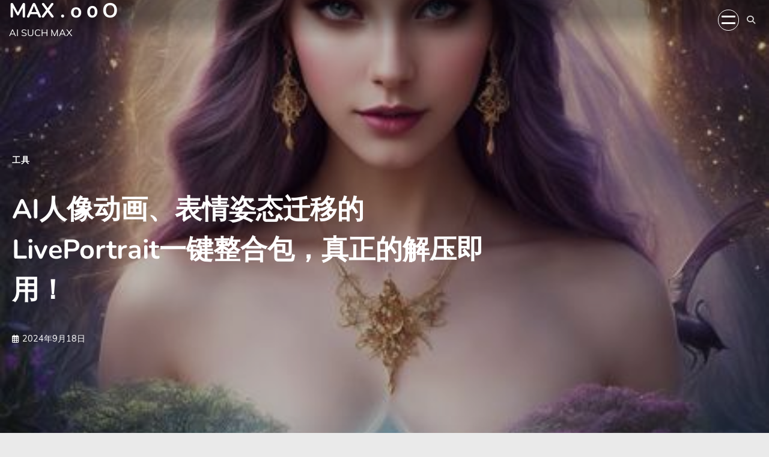

--- FILE ---
content_type: text/html; charset=UTF-8
request_url: https://max.ooo/page/2?c=user&id=5&page=1
body_size: 11056
content:
<!doctype html>
<html lang="zh-Hans">

<head>
	<meta charset="UTF-8">
	<meta name="viewport" content="width=device-width, initial-scale=1">
	<link rel="profile" href="https://gmpg.org/xfn/11">

	<title>MAX . oｏO &#8211; 第 2 页 &#8211; AI SUCH MAX</title>
<meta name='robots' content='max-image-preview:large' />
<link rel="alternate" type="application/rss+xml" title="MAX . oｏO &raquo; Feed" href="https://max.ooo/feed" />
<link rel="alternate" type="application/rss+xml" title="MAX . oｏO &raquo; 评论 Feed" href="https://max.ooo/comments/feed" />
<style id='wp-img-auto-sizes-contain-inline-css'>
img:is([sizes=auto i],[sizes^="auto," i]){contain-intrinsic-size:3000px 1500px}
/*# sourceURL=wp-img-auto-sizes-contain-inline-css */
</style>
<style id='wp-emoji-styles-inline-css'>

	img.wp-smiley, img.emoji {
		display: inline !important;
		border: none !important;
		box-shadow: none !important;
		height: 1em !important;
		width: 1em !important;
		margin: 0 0.07em !important;
		vertical-align: -0.1em !important;
		background: none !important;
		padding: 0 !important;
	}
/*# sourceURL=wp-emoji-styles-inline-css */
</style>
<style id='wp-block-library-inline-css'>
:root{--wp-block-synced-color:#7a00df;--wp-block-synced-color--rgb:122,0,223;--wp-bound-block-color:var(--wp-block-synced-color);--wp-editor-canvas-background:#ddd;--wp-admin-theme-color:#007cba;--wp-admin-theme-color--rgb:0,124,186;--wp-admin-theme-color-darker-10:#006ba1;--wp-admin-theme-color-darker-10--rgb:0,107,160.5;--wp-admin-theme-color-darker-20:#005a87;--wp-admin-theme-color-darker-20--rgb:0,90,135;--wp-admin-border-width-focus:2px}@media (min-resolution:192dpi){:root{--wp-admin-border-width-focus:1.5px}}.wp-element-button{cursor:pointer}:root .has-very-light-gray-background-color{background-color:#eee}:root .has-very-dark-gray-background-color{background-color:#313131}:root .has-very-light-gray-color{color:#eee}:root .has-very-dark-gray-color{color:#313131}:root .has-vivid-green-cyan-to-vivid-cyan-blue-gradient-background{background:linear-gradient(135deg,#00d084,#0693e3)}:root .has-purple-crush-gradient-background{background:linear-gradient(135deg,#34e2e4,#4721fb 50%,#ab1dfe)}:root .has-hazy-dawn-gradient-background{background:linear-gradient(135deg,#faaca8,#dad0ec)}:root .has-subdued-olive-gradient-background{background:linear-gradient(135deg,#fafae1,#67a671)}:root .has-atomic-cream-gradient-background{background:linear-gradient(135deg,#fdd79a,#004a59)}:root .has-nightshade-gradient-background{background:linear-gradient(135deg,#330968,#31cdcf)}:root .has-midnight-gradient-background{background:linear-gradient(135deg,#020381,#2874fc)}:root{--wp--preset--font-size--normal:16px;--wp--preset--font-size--huge:42px}.has-regular-font-size{font-size:1em}.has-larger-font-size{font-size:2.625em}.has-normal-font-size{font-size:var(--wp--preset--font-size--normal)}.has-huge-font-size{font-size:var(--wp--preset--font-size--huge)}.has-text-align-center{text-align:center}.has-text-align-left{text-align:left}.has-text-align-right{text-align:right}.has-fit-text{white-space:nowrap!important}#end-resizable-editor-section{display:none}.aligncenter{clear:both}.items-justified-left{justify-content:flex-start}.items-justified-center{justify-content:center}.items-justified-right{justify-content:flex-end}.items-justified-space-between{justify-content:space-between}.screen-reader-text{border:0;clip-path:inset(50%);height:1px;margin:-1px;overflow:hidden;padding:0;position:absolute;width:1px;word-wrap:normal!important}.screen-reader-text:focus{background-color:#ddd;clip-path:none;color:#444;display:block;font-size:1em;height:auto;left:5px;line-height:normal;padding:15px 23px 14px;text-decoration:none;top:5px;width:auto;z-index:100000}html :where(.has-border-color){border-style:solid}html :where([style*=border-top-color]){border-top-style:solid}html :where([style*=border-right-color]){border-right-style:solid}html :where([style*=border-bottom-color]){border-bottom-style:solid}html :where([style*=border-left-color]){border-left-style:solid}html :where([style*=border-width]){border-style:solid}html :where([style*=border-top-width]){border-top-style:solid}html :where([style*=border-right-width]){border-right-style:solid}html :where([style*=border-bottom-width]){border-bottom-style:solid}html :where([style*=border-left-width]){border-left-style:solid}html :where(img[class*=wp-image-]){height:auto;max-width:100%}:where(figure){margin:0 0 1em}html :where(.is-position-sticky){--wp-admin--admin-bar--position-offset:var(--wp-admin--admin-bar--height,0px)}@media screen and (max-width:600px){html :where(.is-position-sticky){--wp-admin--admin-bar--position-offset:0px}}

/*# sourceURL=wp-block-library-inline-css */
</style><style id='global-styles-inline-css'>
:root{--wp--preset--aspect-ratio--square: 1;--wp--preset--aspect-ratio--4-3: 4/3;--wp--preset--aspect-ratio--3-4: 3/4;--wp--preset--aspect-ratio--3-2: 3/2;--wp--preset--aspect-ratio--2-3: 2/3;--wp--preset--aspect-ratio--16-9: 16/9;--wp--preset--aspect-ratio--9-16: 9/16;--wp--preset--color--black: #000000;--wp--preset--color--cyan-bluish-gray: #abb8c3;--wp--preset--color--white: #ffffff;--wp--preset--color--pale-pink: #f78da7;--wp--preset--color--vivid-red: #cf2e2e;--wp--preset--color--luminous-vivid-orange: #ff6900;--wp--preset--color--luminous-vivid-amber: #fcb900;--wp--preset--color--light-green-cyan: #7bdcb5;--wp--preset--color--vivid-green-cyan: #00d084;--wp--preset--color--pale-cyan-blue: #8ed1fc;--wp--preset--color--vivid-cyan-blue: #0693e3;--wp--preset--color--vivid-purple: #9b51e0;--wp--preset--gradient--vivid-cyan-blue-to-vivid-purple: linear-gradient(135deg,rgb(6,147,227) 0%,rgb(155,81,224) 100%);--wp--preset--gradient--light-green-cyan-to-vivid-green-cyan: linear-gradient(135deg,rgb(122,220,180) 0%,rgb(0,208,130) 100%);--wp--preset--gradient--luminous-vivid-amber-to-luminous-vivid-orange: linear-gradient(135deg,rgb(252,185,0) 0%,rgb(255,105,0) 100%);--wp--preset--gradient--luminous-vivid-orange-to-vivid-red: linear-gradient(135deg,rgb(255,105,0) 0%,rgb(207,46,46) 100%);--wp--preset--gradient--very-light-gray-to-cyan-bluish-gray: linear-gradient(135deg,rgb(238,238,238) 0%,rgb(169,184,195) 100%);--wp--preset--gradient--cool-to-warm-spectrum: linear-gradient(135deg,rgb(74,234,220) 0%,rgb(151,120,209) 20%,rgb(207,42,186) 40%,rgb(238,44,130) 60%,rgb(251,105,98) 80%,rgb(254,248,76) 100%);--wp--preset--gradient--blush-light-purple: linear-gradient(135deg,rgb(255,206,236) 0%,rgb(152,150,240) 100%);--wp--preset--gradient--blush-bordeaux: linear-gradient(135deg,rgb(254,205,165) 0%,rgb(254,45,45) 50%,rgb(107,0,62) 100%);--wp--preset--gradient--luminous-dusk: linear-gradient(135deg,rgb(255,203,112) 0%,rgb(199,81,192) 50%,rgb(65,88,208) 100%);--wp--preset--gradient--pale-ocean: linear-gradient(135deg,rgb(255,245,203) 0%,rgb(182,227,212) 50%,rgb(51,167,181) 100%);--wp--preset--gradient--electric-grass: linear-gradient(135deg,rgb(202,248,128) 0%,rgb(113,206,126) 100%);--wp--preset--gradient--midnight: linear-gradient(135deg,rgb(2,3,129) 0%,rgb(40,116,252) 100%);--wp--preset--font-size--small: 12px;--wp--preset--font-size--medium: 20px;--wp--preset--font-size--large: 36px;--wp--preset--font-size--x-large: 42px;--wp--preset--font-size--regular: 16px;--wp--preset--font-size--larger: 36px;--wp--preset--font-size--huge: 48px;--wp--preset--spacing--20: 0.44rem;--wp--preset--spacing--30: 0.67rem;--wp--preset--spacing--40: 1rem;--wp--preset--spacing--50: 1.5rem;--wp--preset--spacing--60: 2.25rem;--wp--preset--spacing--70: 3.38rem;--wp--preset--spacing--80: 5.06rem;--wp--preset--shadow--natural: 6px 6px 9px rgba(0, 0, 0, 0.2);--wp--preset--shadow--deep: 12px 12px 50px rgba(0, 0, 0, 0.4);--wp--preset--shadow--sharp: 6px 6px 0px rgba(0, 0, 0, 0.2);--wp--preset--shadow--outlined: 6px 6px 0px -3px rgb(255, 255, 255), 6px 6px rgb(0, 0, 0);--wp--preset--shadow--crisp: 6px 6px 0px rgb(0, 0, 0);}:where(.is-layout-flex){gap: 0.5em;}:where(.is-layout-grid){gap: 0.5em;}body .is-layout-flex{display: flex;}.is-layout-flex{flex-wrap: wrap;align-items: center;}.is-layout-flex > :is(*, div){margin: 0;}body .is-layout-grid{display: grid;}.is-layout-grid > :is(*, div){margin: 0;}:where(.wp-block-columns.is-layout-flex){gap: 2em;}:where(.wp-block-columns.is-layout-grid){gap: 2em;}:where(.wp-block-post-template.is-layout-flex){gap: 1.25em;}:where(.wp-block-post-template.is-layout-grid){gap: 1.25em;}.has-black-color{color: var(--wp--preset--color--black) !important;}.has-cyan-bluish-gray-color{color: var(--wp--preset--color--cyan-bluish-gray) !important;}.has-white-color{color: var(--wp--preset--color--white) !important;}.has-pale-pink-color{color: var(--wp--preset--color--pale-pink) !important;}.has-vivid-red-color{color: var(--wp--preset--color--vivid-red) !important;}.has-luminous-vivid-orange-color{color: var(--wp--preset--color--luminous-vivid-orange) !important;}.has-luminous-vivid-amber-color{color: var(--wp--preset--color--luminous-vivid-amber) !important;}.has-light-green-cyan-color{color: var(--wp--preset--color--light-green-cyan) !important;}.has-vivid-green-cyan-color{color: var(--wp--preset--color--vivid-green-cyan) !important;}.has-pale-cyan-blue-color{color: var(--wp--preset--color--pale-cyan-blue) !important;}.has-vivid-cyan-blue-color{color: var(--wp--preset--color--vivid-cyan-blue) !important;}.has-vivid-purple-color{color: var(--wp--preset--color--vivid-purple) !important;}.has-black-background-color{background-color: var(--wp--preset--color--black) !important;}.has-cyan-bluish-gray-background-color{background-color: var(--wp--preset--color--cyan-bluish-gray) !important;}.has-white-background-color{background-color: var(--wp--preset--color--white) !important;}.has-pale-pink-background-color{background-color: var(--wp--preset--color--pale-pink) !important;}.has-vivid-red-background-color{background-color: var(--wp--preset--color--vivid-red) !important;}.has-luminous-vivid-orange-background-color{background-color: var(--wp--preset--color--luminous-vivid-orange) !important;}.has-luminous-vivid-amber-background-color{background-color: var(--wp--preset--color--luminous-vivid-amber) !important;}.has-light-green-cyan-background-color{background-color: var(--wp--preset--color--light-green-cyan) !important;}.has-vivid-green-cyan-background-color{background-color: var(--wp--preset--color--vivid-green-cyan) !important;}.has-pale-cyan-blue-background-color{background-color: var(--wp--preset--color--pale-cyan-blue) !important;}.has-vivid-cyan-blue-background-color{background-color: var(--wp--preset--color--vivid-cyan-blue) !important;}.has-vivid-purple-background-color{background-color: var(--wp--preset--color--vivid-purple) !important;}.has-black-border-color{border-color: var(--wp--preset--color--black) !important;}.has-cyan-bluish-gray-border-color{border-color: var(--wp--preset--color--cyan-bluish-gray) !important;}.has-white-border-color{border-color: var(--wp--preset--color--white) !important;}.has-pale-pink-border-color{border-color: var(--wp--preset--color--pale-pink) !important;}.has-vivid-red-border-color{border-color: var(--wp--preset--color--vivid-red) !important;}.has-luminous-vivid-orange-border-color{border-color: var(--wp--preset--color--luminous-vivid-orange) !important;}.has-luminous-vivid-amber-border-color{border-color: var(--wp--preset--color--luminous-vivid-amber) !important;}.has-light-green-cyan-border-color{border-color: var(--wp--preset--color--light-green-cyan) !important;}.has-vivid-green-cyan-border-color{border-color: var(--wp--preset--color--vivid-green-cyan) !important;}.has-pale-cyan-blue-border-color{border-color: var(--wp--preset--color--pale-cyan-blue) !important;}.has-vivid-cyan-blue-border-color{border-color: var(--wp--preset--color--vivid-cyan-blue) !important;}.has-vivid-purple-border-color{border-color: var(--wp--preset--color--vivid-purple) !important;}.has-vivid-cyan-blue-to-vivid-purple-gradient-background{background: var(--wp--preset--gradient--vivid-cyan-blue-to-vivid-purple) !important;}.has-light-green-cyan-to-vivid-green-cyan-gradient-background{background: var(--wp--preset--gradient--light-green-cyan-to-vivid-green-cyan) !important;}.has-luminous-vivid-amber-to-luminous-vivid-orange-gradient-background{background: var(--wp--preset--gradient--luminous-vivid-amber-to-luminous-vivid-orange) !important;}.has-luminous-vivid-orange-to-vivid-red-gradient-background{background: var(--wp--preset--gradient--luminous-vivid-orange-to-vivid-red) !important;}.has-very-light-gray-to-cyan-bluish-gray-gradient-background{background: var(--wp--preset--gradient--very-light-gray-to-cyan-bluish-gray) !important;}.has-cool-to-warm-spectrum-gradient-background{background: var(--wp--preset--gradient--cool-to-warm-spectrum) !important;}.has-blush-light-purple-gradient-background{background: var(--wp--preset--gradient--blush-light-purple) !important;}.has-blush-bordeaux-gradient-background{background: var(--wp--preset--gradient--blush-bordeaux) !important;}.has-luminous-dusk-gradient-background{background: var(--wp--preset--gradient--luminous-dusk) !important;}.has-pale-ocean-gradient-background{background: var(--wp--preset--gradient--pale-ocean) !important;}.has-electric-grass-gradient-background{background: var(--wp--preset--gradient--electric-grass) !important;}.has-midnight-gradient-background{background: var(--wp--preset--gradient--midnight) !important;}.has-small-font-size{font-size: var(--wp--preset--font-size--small) !important;}.has-medium-font-size{font-size: var(--wp--preset--font-size--medium) !important;}.has-large-font-size{font-size: var(--wp--preset--font-size--large) !important;}.has-x-large-font-size{font-size: var(--wp--preset--font-size--x-large) !important;}
/*# sourceURL=global-styles-inline-css */
</style>

<style id='classic-theme-styles-inline-css'>
/*! This file is auto-generated */
.wp-block-button__link{color:#fff;background-color:#32373c;border-radius:9999px;box-shadow:none;text-decoration:none;padding:calc(.667em + 2px) calc(1.333em + 2px);font-size:1.125em}.wp-block-file__button{background:#32373c;color:#fff;text-decoration:none}
/*# sourceURL=/wp-includes/css/classic-themes.min.css */
</style>
<link rel='stylesheet' id='bp-site-post-styles-css' href='https://max.ooo/wp-content/plugins/bp-site-post//css/display.css?ver=6.9' media='all' />
<link rel='stylesheet' id='contact-form-7-css' href='https://max.ooo/wp-content/plugins/contact-form-7/includes/css/styles.css?ver=6.1.1' media='all' />
<link rel='stylesheet' id='cheerful-blog-fonts-css' href='https://max.ooo/wp-content/fonts/ea564a79f70b32f663567e3dcd2baaf8.css' media='all' />
<link rel='stylesheet' id='cheerful-blog-fontawesome-style-css' href='https://max.ooo/wp-content/themes/cheerful-blog/assets/css/fontawesome.min.css?ver=1.8.0' media='all' />
<link rel='stylesheet' id='cheerful-blog-blocks-style-css' href='https://max.ooo/wp-content/themes/cheerful-blog/assets/css/blocks.min.css?ver=6.9' media='all' />
<link rel='stylesheet' id='cheerful-blog-style-css' href='https://max.ooo/wp-content/themes/cheerful-blog/style.css?ver=1.1.0' media='all' />
<script src="https://max.ooo/wp-includes/js/jquery/jquery.min.js?ver=3.7.1" id="jquery-core-js"></script>
<script src="https://max.ooo/wp-includes/js/jquery/jquery-migrate.min.js?ver=3.4.1" id="jquery-migrate-js"></script>
<script id="bp-site-post-script-js-extra">
var ajax_object = {"ajaxurl":"https://max.ooo/wp-admin/admin-ajax.php","check_nonce":"01f391b8b0"};
//# sourceURL=bp-site-post-script-js-extra
</script>
<script src="https://max.ooo/wp-content/plugins/bp-site-post/js/display.js?ver=6.9" id="bp-site-post-script-js"></script>
<script src="https://max.ooo/wp-content/plugins/bp-site-post/js/script.js?ver=6.9" id="bp-site-post-ajax-script-js"></script>
<script src="https://max.ooo/wp-admin/js/farbtastic.js?ver=6.9" id="farbtastic-js"></script>
<link rel="https://api.w.org/" href="https://max.ooo/wp-json/" /><link rel="EditURI" type="application/rsd+xml" title="RSD" href="https://max.ooo/xmlrpc.php?rsd" />
<meta name="generator" content="WordPress 6.9" />

<style type="text/css" id="breadcrumb-trail-css">.trail-items li:not(:last-child):after {content: "/";}</style>
	<style type="text/css">

		/* Site title and tagline color css */
		.site-title a{
			color: #ffffff;
		}
		.site-description {
			color: #ffffff;
		}
		/* End Site title and tagline color css */

		/* color css */
		:root {
			--header-text-color: #ffffff;
		}

		/* Primay color css */

		/*Typography CSS*/

		
		
		
		
	/*End Typography CSS*/

			nav.navigation.pagination {
			display: none;
		}
	
</style>

	</head>

<body class="home blog paged wp-embed-responsive paged-2 wp-theme-cheerful-blog hfeed adore-cheerful-blog no-sidebar">
		<div id="page" class="site">
		<a class="skip-link screen-reader-text" href="#primary-content">Skip to content</a>

		<div id="loader">
			<div class="loader-container">
				<div id="preloader">
					<div class="pre-loader-1"></div>
				</div>
			</div>
		</div><!-- #loader -->

		<header id="masthead" class="site-header">
			<div class="adore-header">
				<div class="theme-wrapper">
					<div class="adore-header-wrapper">
						<div class="site-branding">
															<div class="site-identity">
																		<h1 class="site-title"><a href="https://max.ooo/" rel="home">MAX . oｏO</a></h1>
																				<p class="site-description">
											AI SUCH MAX										</p>
																	</div>
													</div><!-- .site-branding -->
						<div class="adore-navigation">
							<div class="header-navigation">
								<nav id="site-navigation" class="main-navigation">
									<button class="menu-toggle" aria-controls="primary-menu" aria-expanded="false">
										<span></span>
										<span></span>
									</button>
																		<div class="navigation-container-wrapper menu-bg-image" style="background-image: url('https://max.ooo/wp-content/uploads/2023/12/pexels-zhang-kaiyv-683419-min.jpg')">
										<div class="navigation-container-wrapper-inside">
											<div class="menu-primary-menu-container"><ul id="primary-menu" class="menu"><li id="menu-item-443" class="menu-item menu-item-type-custom menu-item-object-custom menu-item-443"><a href="https://demo.adorethemes.com/cheerful-blog">Home</a></li>
<li id="menu-item-113" class="menu-item menu-item-type-taxonomy menu-item-object-category menu-item-113"><a href="https://max.ooo/category/models">模型</a></li>
<li id="menu-item-112" class="menu-item menu-item-type-taxonomy menu-item-object-category menu-item-112"><a href="https://max.ooo/category/plus">插件</a></li>
<li id="menu-item-114" class="menu-item menu-item-type-taxonomy menu-item-object-category menu-item-114"><a href="https://max.ooo/category/tools">工具</a></li>
<li id="menu-item-115" class="menu-item menu-item-type-taxonomy menu-item-object-category menu-item-115"><a href="https://max.ooo/category/work">作品</a></li>
<li id="menu-item-225" class="menu-item menu-item-type-post_type menu-item-object-page menu-item-225"><a href="https://max.ooo/contact">联系</a></li>
<li id="menu-item-2699" class="menu-item menu-item-type-post_type menu-item-object-page menu-item-2699"><a href="https://max.ooo/post">投稿</a></li>
</ul></div>										</div>
									</div>
								</nav><!-- #site-navigation -->
							</div>
						</div>
						<div class="header-end">
							<div class="navigation-search">
								<div class="navigation-search-wrap">
									<a href="#" title="Search" class="navigation-search-icon">
										<i class="fa fa-search"></i>
									</a>
									<div class="navigation-search-form">
										<form role="search" method="get" class="search-form" action="https://max.ooo/">
				<label>
					<span class="screen-reader-text">搜索：</span>
					<input type="search" class="search-field" placeholder="搜索&hellip;" value="" name="s" />
				</label>
				<input type="submit" class="search-submit" value="搜索" />
			</form>									</div>
								</div>
							</div>
						</div>
					</div>
				</div>
			</div>
		</header><!-- #masthead -->

		<div id="primary-content" class="primary-site-content">

				<!-- archive page post in front page -->
				
					<div class="adore-banner-archive banner-archive-slider adore-navigation">

						<article id="post-4652" class="post-4652 post type-post status-publish format-standard has-post-thumbnail hentry category-tools">
		<div class="post-item post-grid">
				<div class="post-item-image">
					
			<a class="post-thumbnail" href="https://max.ooo/4652.html" aria-hidden="true" tabindex="-1">
				<img width="450" height="675" src="https://max.ooo/wp-content/uploads/2024/03/202402261708921722233758.jpeg" class="attachment-post-thumbnail size-post-thumbnail wp-post-image" alt="AI人像动画、表情姿态迁移的LivePortrait一键整合包，真正的解压即用！" decoding="async" fetchpriority="high" />			</a>

							</div>
			<div class="post-item-content">
				<div class="read-time-comment">
					<span class="reading-time">
						<i class="far fa-hourglass"></i>
						1 min					</span>
					<span class="comment">
						<i class="far fa-comment"></i>
						0					</span>
				</div>
									<div class="entry-cat">
						<ul class="post-categories">
	<li><a href="https://max.ooo/category/tools" rel="category tag">工具</a></li></ul>					</div>
								<h2 class="entry-title"><a href="https://max.ooo/4652.html" rel="bookmark">AI人像动画、表情姿态迁移的LivePortrait一键整合包，真正的解压即用！</a></h2>					<ul class="entry-meta">
																			<li class="post-date"><i class="far fa-calendar-alt"></i></span>2024年9月18日</li>
											</ul>
									<div class="post-content">
						一、硬件要求1、windows系&hellip;					</div><!-- post-content -->
									<div class="post-btn">
						<a href="https://max.ooo/4652.html" class="btn-read-more">Read More</a>
					</div>
							</div>
		</div>
	</article><!-- #post-4652 -->
					</div>

								<!-- end archive page post in front page -->

				<!-- archive header image -->
								<!-- end archive header image -->

				<!-- search page header image -->
								<!-- end search page header image -->

				<!-- 404 page header image -->
								<!-- end 404 page header image -->

				
				<!-- single post header image -->
								<!-- end single post header image -->

				<!-- single page header image -->
								<!-- end single page header image -->

				
					<div id="content" class="site-content theme-wrapper">
						<div class="theme-wrap">

							
<main id="primary" class="site-main">

	
				<div class="theme-archives">
			<div class="theme-archive-layout grid-layout style-1 grid-column-3">
				<article id="post-4646" class="post-4646 post type-post status-publish format-standard has-post-thumbnail hentry category-tools">
		<div class="post-item post-grid">
				<div class="post-item-image">
					
			<a class="post-thumbnail" href="https://max.ooo/4646.html" aria-hidden="true" tabindex="-1">
				<img width="960" height="449" src="https://max.ooo/wp-content/uploads/2024/09/b01a7431184b885a385bfef11988dfc3.jpg" class="attachment-post-thumbnail size-post-thumbnail wp-post-image" alt="AI多语言声音克隆的OpenVoice软件一键整合包，解压即用。很好的文本转语音工具。" decoding="async" srcset="https://max.ooo/wp-content/uploads/2024/09/b01a7431184b885a385bfef11988dfc3.jpg 960w, https://max.ooo/wp-content/uploads/2024/09/b01a7431184b885a385bfef11988dfc3-768x359.jpg 768w" sizes="(max-width: 960px) 100vw, 960px" />			</a>

							</div>
			<div class="post-item-content">
				<div class="read-time-comment">
					<span class="reading-time">
						<i class="far fa-hourglass"></i>
						1 min					</span>
					<span class="comment">
						<i class="far fa-comment"></i>
						0					</span>
				</div>
									<div class="entry-cat">
						<ul class="post-categories">
	<li><a href="https://max.ooo/category/tools" rel="category tag">工具</a></li></ul>					</div>
								<h2 class="entry-title"><a href="https://max.ooo/4646.html" rel="bookmark">AI多语言声音克隆的OpenVoice软件一键整合包，解压即用。很好的文本转语音工具。</a></h2>					<ul class="entry-meta">
																			<li class="post-date"><i class="far fa-calendar-alt"></i></span>2024年9月18日</li>
											</ul>
									<div class="post-content">
						一、硬件要求1、windows系&hellip;					</div><!-- post-content -->
									<div class="post-btn">
						<a href="https://max.ooo/4646.html" class="btn-read-more">Read More</a>
					</div>
							</div>
		</div>
	</article><!-- #post-4646 -->
<article id="post-3913" class="post-3913 post type-post status-publish format-standard has-post-thumbnail hentry category-lora category-19">
		<div class="post-item post-grid">
				<div class="post-item-image">
					
			<a class="post-thumbnail" href="https://max.ooo/3913.html" aria-hidden="true" tabindex="-1">
				<img width="764" height="1222" src="https://max.ooo/wp-content/uploads/2024/04/9a910f66d0ae3769636828b0d542c0d90c5fd5e9238485f99b23709d020910a4.png" class="attachment-post-thumbnail size-post-thumbnail wp-post-image" alt="IP设计_可爱国风盲盒" decoding="async" srcset="https://max.ooo/wp-content/uploads/2024/04/9a910f66d0ae3769636828b0d542c0d90c5fd5e9238485f99b23709d020910a4.png 764w, https://max.ooo/wp-content/uploads/2024/04/9a910f66d0ae3769636828b0d542c0d90c5fd5e9238485f99b23709d020910a4-640x1024.png 640w" sizes="(max-width: 764px) 100vw, 764px" />			</a>

							</div>
			<div class="post-item-content">
				<div class="read-time-comment">
					<span class="reading-time">
						<i class="far fa-hourglass"></i>
						1 min					</span>
					<span class="comment">
						<i class="far fa-comment"></i>
						0					</span>
				</div>
									<div class="entry-cat">
						<ul class="post-categories">
	<li><a href="https://max.ooo/category/lora" rel="category tag">LoRa</a></li>
	<li><a href="https://max.ooo/category/lora/%e5%8a%a8%e6%bc%ab" rel="category tag">动漫</a></li></ul>					</div>
								<h2 class="entry-title"><a href="https://max.ooo/3913.html" rel="bookmark">IP设计_可爱国风盲盒</a></h2>					<ul class="entry-meta">
																			<li class="post-date"><i class="far fa-calendar-alt"></i></span>2024年4月14日</li>
											</ul>
									<div class="post-content">
						这是一个IP设计模型，增加了一些&hellip;					</div><!-- post-content -->
									<div class="post-btn">
						<a href="https://max.ooo/3913.html" class="btn-read-more">Read More</a>
					</div>
							</div>
		</div>
	</article><!-- #post-3913 -->
<article id="post-3908" class="post-3908 post type-post status-publish format-standard has-post-thumbnail hentry category-lora category-20">
		<div class="post-item post-grid">
				<div class="post-item-image">
					
			<a class="post-thumbnail" href="https://max.ooo/3908.html" aria-hidden="true" tabindex="-1">
				<img width="764" height="1146" src="https://max.ooo/wp-content/uploads/2024/04/9307a27cf669698c11bad6a19d1be7916091387bbb384f0ea779b0d2fd071d8b.png" class="attachment-post-thumbnail size-post-thumbnail wp-post-image" alt="护肤品，化妆品产品摄影/花朵环绕/电商" decoding="async" loading="lazy" srcset="https://max.ooo/wp-content/uploads/2024/04/9307a27cf669698c11bad6a19d1be7916091387bbb384f0ea779b0d2fd071d8b.png 764w, https://max.ooo/wp-content/uploads/2024/04/9307a27cf669698c11bad6a19d1be7916091387bbb384f0ea779b0d2fd071d8b-683x1024.png 683w" sizes="auto, (max-width: 764px) 100vw, 764px" />			</a>

							</div>
			<div class="post-item-content">
				<div class="read-time-comment">
					<span class="reading-time">
						<i class="far fa-hourglass"></i>
						1 min					</span>
					<span class="comment">
						<i class="far fa-comment"></i>
						0					</span>
				</div>
									<div class="entry-cat">
						<ul class="post-categories">
	<li><a href="https://max.ooo/category/lora" rel="category tag">LoRa</a></li>
	<li><a href="https://max.ooo/category/lora/%e5%85%b6%e5%ae%83" rel="category tag">其它</a></li></ul>					</div>
								<h2 class="entry-title"><a href="https://max.ooo/3908.html" rel="bookmark">护肤品，化妆品产品摄影/花朵环绕/电商</a></h2>					<ul class="entry-meta">
																			<li class="post-date"><i class="far fa-calendar-alt"></i></span>2024年4月14日</li>
											</ul>
									<div class="post-content">
						非常适合护肤品，化妆品花朵环绕的&hellip;					</div><!-- post-content -->
									<div class="post-btn">
						<a href="https://max.ooo/3908.html" class="btn-read-more">Read More</a>
					</div>
							</div>
		</div>
	</article><!-- #post-3908 -->
<article id="post-3905" class="post-3905 post type-post status-publish format-standard has-post-thumbnail hentry category-lora category-17">
		<div class="post-item post-grid">
				<div class="post-item-image">
					
			<a class="post-thumbnail" href="https://max.ooo/3905.html" aria-hidden="true" tabindex="-1">
				<img width="764" height="1358" src="https://max.ooo/wp-content/uploads/2024/04/53c9a806c2d29af85017bcf692b6f05746bd130d71d04a8eb107c2e96402dce7.png" class="attachment-post-thumbnail size-post-thumbnail wp-post-image" alt="【马丁带你逛灯会】龙年灯彩LoRA" decoding="async" loading="lazy" srcset="https://max.ooo/wp-content/uploads/2024/04/53c9a806c2d29af85017bcf692b6f05746bd130d71d04a8eb107c2e96402dce7.png 764w, https://max.ooo/wp-content/uploads/2024/04/53c9a806c2d29af85017bcf692b6f05746bd130d71d04a8eb107c2e96402dce7-576x1024.png 576w" sizes="auto, (max-width: 764px) 100vw, 764px" />			</a>

							</div>
			<div class="post-item-content">
				<div class="read-time-comment">
					<span class="reading-time">
						<i class="far fa-hourglass"></i>
						1 min					</span>
					<span class="comment">
						<i class="far fa-comment"></i>
						0					</span>
				</div>
									<div class="entry-cat">
						<ul class="post-categories">
	<li><a href="https://max.ooo/category/lora" rel="category tag">LoRa</a></li>
	<li><a href="https://max.ooo/category/lora/%e5%bb%ba%e7%ad%91" rel="category tag">建筑</a></li></ul>					</div>
								<h2 class="entry-title"><a href="https://max.ooo/3905.html" rel="bookmark">【马丁带你逛灯会】龙年灯彩LoRA</a></h2>					<ul class="entry-meta">
																			<li class="post-date"><i class="far fa-calendar-alt"></i></span>2024年4月14日</li>
											</ul>
									<div class="post-content">
						今年豫园的灯会很漂亮 回来想想，&hellip;					</div><!-- post-content -->
									<div class="post-btn">
						<a href="https://max.ooo/3905.html" class="btn-read-more">Read More</a>
					</div>
							</div>
		</div>
	</article><!-- #post-3905 -->
<article id="post-3901" class="post-3901 post type-post status-publish format-standard has-post-thumbnail hentry category-lora category-19">
		<div class="post-item post-grid">
				<div class="post-item-image">
					
			<a class="post-thumbnail" href="https://max.ooo/3901.html" aria-hidden="true" tabindex="-1">
				<img width="764" height="1146" src="https://max.ooo/wp-content/uploads/2024/04/b4fca298a4f640acc6bba1af1a3dc7c3f195a17e710930491d72b269c06338d8.jpg" class="attachment-post-thumbnail size-post-thumbnail wp-post-image" alt="FN-CollectionIP-1.5-创意三视图" decoding="async" loading="lazy" srcset="https://max.ooo/wp-content/uploads/2024/04/b4fca298a4f640acc6bba1af1a3dc7c3f195a17e710930491d72b269c06338d8.jpg 764w, https://max.ooo/wp-content/uploads/2024/04/b4fca298a4f640acc6bba1af1a3dc7c3f195a17e710930491d72b269c06338d8-683x1024.jpg 683w" sizes="auto, (max-width: 764px) 100vw, 764px" />			</a>

							</div>
			<div class="post-item-content">
				<div class="read-time-comment">
					<span class="reading-time">
						<i class="far fa-hourglass"></i>
						1 min					</span>
					<span class="comment">
						<i class="far fa-comment"></i>
						0					</span>
				</div>
									<div class="entry-cat">
						<ul class="post-categories">
	<li><a href="https://max.ooo/category/lora" rel="category tag">LoRa</a></li>
	<li><a href="https://max.ooo/category/lora/%e5%8a%a8%e6%bc%ab" rel="category tag">动漫</a></li></ul>					</div>
								<h2 class="entry-title"><a href="https://max.ooo/3901.html" rel="bookmark">FN-CollectionIP-1.5-创意三视图</a></h2>					<ul class="entry-meta">
																			<li class="post-date"><i class="far fa-calendar-alt"></i></span>2024年4月14日</li>
											</ul>
									<div class="post-content">
						AI模型详情 模型类型：LORA&hellip;					</div><!-- post-content -->
									<div class="post-btn">
						<a href="https://max.ooo/3901.html" class="btn-read-more">Read More</a>
					</div>
							</div>
		</div>
	</article><!-- #post-3901 -->
<article id="post-3781" class="post-3781 post type-post status-publish format-standard has-post-thumbnail hentry category-lora category-19">
		<div class="post-item post-grid">
				<div class="post-item-image">
					
			<a class="post-thumbnail" href="https://max.ooo/3781.html" aria-hidden="true" tabindex="-1">
				<img width="1152" height="768" src="https://max.ooo/wp-content/uploads/2024/04/12392727_1699768436.jpg" class="attachment-post-thumbnail size-post-thumbnail wp-post-image" alt="漫画背景|Sora" decoding="async" loading="lazy" srcset="https://max.ooo/wp-content/uploads/2024/04/12392727_1699768436.jpg 1152w, https://max.ooo/wp-content/uploads/2024/04/12392727_1699768436-1024x683.jpg 1024w, https://max.ooo/wp-content/uploads/2024/04/12392727_1699768436-768x512.jpg 768w" sizes="auto, (max-width: 1152px) 100vw, 1152px" />			</a>

							</div>
			<div class="post-item-content">
				<div class="read-time-comment">
					<span class="reading-time">
						<i class="far fa-hourglass"></i>
						1 min					</span>
					<span class="comment">
						<i class="far fa-comment"></i>
						0					</span>
				</div>
									<div class="entry-cat">
						<ul class="post-categories">
	<li><a href="https://max.ooo/category/lora" rel="category tag">LoRa</a></li>
	<li><a href="https://max.ooo/category/lora/%e5%8a%a8%e6%bc%ab" rel="category tag">动漫</a></li></ul>					</div>
								<h2 class="entry-title"><a href="https://max.ooo/3781.html" rel="bookmark">漫画背景|Sora</a></h2>					<ul class="entry-meta">
																			<li class="post-date"><i class="far fa-calendar-alt"></i></span>2024年4月13日</li>
											</ul>
									<div class="post-content">
						模型类型：LORA 作者：Sor&hellip;					</div><!-- post-content -->
									<div class="post-btn">
						<a href="https://max.ooo/3781.html" class="btn-read-more">Read More</a>
					</div>
							</div>
		</div>
	</article><!-- #post-3781 -->
<article id="post-3777" class="post-3777 post type-post status-publish format-standard has-post-thumbnail hentry category-models">
		<div class="post-item post-grid">
				<div class="post-item-image">
					
			<a class="post-thumbnail" href="https://max.ooo/3777.html" aria-hidden="true" tabindex="-1">
				<img width="1024" height="1536" src="https://max.ooo/wp-content/uploads/2024/04/38450435_1699774786.png" class="attachment-post-thumbnail size-post-thumbnail wp-post-image" alt="Cynthia C3" decoding="async" loading="lazy" srcset="https://max.ooo/wp-content/uploads/2024/04/38450435_1699774786.png 1024w, https://max.ooo/wp-content/uploads/2024/04/38450435_1699774786-683x1024.png 683w, https://max.ooo/wp-content/uploads/2024/04/38450435_1699774786-768x1152.png 768w" sizes="auto, (max-width: 1024px) 100vw, 1024px" />			</a>

							</div>
			<div class="post-item-content">
				<div class="read-time-comment">
					<span class="reading-time">
						<i class="far fa-hourglass"></i>
						6 min					</span>
					<span class="comment">
						<i class="far fa-comment"></i>
						0					</span>
				</div>
									<div class="entry-cat">
						<ul class="post-categories">
	<li><a href="https://max.ooo/category/models" rel="category tag">模型</a></li></ul>					</div>
								<h2 class="entry-title"><a href="https://max.ooo/3777.html" rel="bookmark">Cynthia C3</a></h2>					<ul class="entry-meta">
																			<li class="post-date"><i class="far fa-calendar-alt"></i></span>2024年4月13日</li>
											</ul>
									<div class="post-content">
						模型类型：CHECKPOINT &hellip;					</div><!-- post-content -->
									<div class="post-btn">
						<a href="https://max.ooo/3777.html" class="btn-read-more">Read More</a>
					</div>
							</div>
		</div>
	</article><!-- #post-3777 -->
<article id="post-3773" class="post-3773 post type-post status-publish format-standard has-post-thumbnail hentry category-models">
		<div class="post-item post-grid">
				<div class="post-item-image">
					
			<a class="post-thumbnail" href="https://max.ooo/3773.html" aria-hidden="true" tabindex="-1">
				<img width="1024" height="1536" src="https://max.ooo/wp-content/uploads/2024/04/7523803_1699774185.png" class="attachment-post-thumbnail size-post-thumbnail wp-post-image" alt="Cynthia D5" decoding="async" loading="lazy" srcset="https://max.ooo/wp-content/uploads/2024/04/7523803_1699774185.png 1024w, https://max.ooo/wp-content/uploads/2024/04/7523803_1699774185-683x1024.png 683w, https://max.ooo/wp-content/uploads/2024/04/7523803_1699774185-768x1152.png 768w" sizes="auto, (max-width: 1024px) 100vw, 1024px" />			</a>

							</div>
			<div class="post-item-content">
				<div class="read-time-comment">
					<span class="reading-time">
						<i class="far fa-hourglass"></i>
						6 min					</span>
					<span class="comment">
						<i class="far fa-comment"></i>
						0					</span>
				</div>
									<div class="entry-cat">
						<ul class="post-categories">
	<li><a href="https://max.ooo/category/models" rel="category tag">模型</a></li></ul>					</div>
								<h2 class="entry-title"><a href="https://max.ooo/3773.html" rel="bookmark">Cynthia D5</a></h2>					<ul class="entry-meta">
																			<li class="post-date"><i class="far fa-calendar-alt"></i></span>2024年4月13日</li>
											</ul>
									<div class="post-content">
						模型类型：CHECKPOINT &hellip;					</div><!-- post-content -->
									<div class="post-btn">
						<a href="https://max.ooo/3773.html" class="btn-read-more">Read More</a>
					</div>
							</div>
		</div>
	</article><!-- #post-3773 -->
<article id="post-3746" class="post-3746 post type-post status-publish format-standard has-post-thumbnail hentry category-lora">
		<div class="post-item post-grid">
				<div class="post-item-image">
					
			<a class="post-thumbnail" href="https://max.ooo/3746.html" aria-hidden="true" tabindex="-1">
				<img width="450" height="450" src="https://max.ooo/wp-content/uploads/2024/04/292627.jpeg" class="attachment-post-thumbnail size-post-thumbnail wp-post-image" alt="Uber Realistic Porn Merge (URPM) &#8211; LoRA Extract" decoding="async" loading="lazy" />			</a>

							</div>
			<div class="post-item-content">
				<div class="read-time-comment">
					<span class="reading-time">
						<i class="far fa-hourglass"></i>
						1 min					</span>
					<span class="comment">
						<i class="far fa-comment"></i>
						11					</span>
				</div>
									<div class="entry-cat">
						<ul class="post-categories">
	<li><a href="https://max.ooo/category/lora" rel="category tag">LoRa</a></li></ul>					</div>
								<h2 class="entry-title"><a href="https://max.ooo/3746.html" rel="bookmark">Uber Realistic Porn Merge (URPM) &#8211; LoRA Extract</a></h2>					<ul class="entry-meta">
																			<li class="post-date"><i class="far fa-calendar-alt"></i></span>2024年4月7日</li>
											</ul>
									<div class="post-content">
						下载地址： Uber Reali&hellip;					</div><!-- post-content -->
									<div class="post-btn">
						<a href="https://max.ooo/3746.html" class="btn-read-more">Read More</a>
					</div>
							</div>
		</div>
	</article><!-- #post-3746 -->
<article id="post-3717" class="post-3717 post type-post status-publish format-standard has-post-thumbnail hentry category-tools">
		<div class="post-item post-grid">
				<div class="post-item-image">
					
			<a class="post-thumbnail" href="https://max.ooo/3717.html" aria-hidden="true" tabindex="-1">
				<img width="1262" height="1137" src="https://max.ooo/wp-content/uploads/2024/03/AgAABTUCP0Jp8PI6YT9CU5ppzYDj5jiO.png" class="attachment-post-thumbnail size-post-thumbnail wp-post-image" alt="模型理论科普第二辑" decoding="async" loading="lazy" srcset="https://max.ooo/wp-content/uploads/2024/03/AgAABTUCP0Jp8PI6YT9CU5ppzYDj5jiO.png 1262w, https://max.ooo/wp-content/uploads/2024/03/AgAABTUCP0Jp8PI6YT9CU5ppzYDj5jiO-1024x923.png 1024w, https://max.ooo/wp-content/uploads/2024/03/AgAABTUCP0Jp8PI6YT9CU5ppzYDj5jiO-768x692.png 768w" sizes="auto, (max-width: 1262px) 100vw, 1262px" />			</a>

							</div>
			<div class="post-item-content">
				<div class="read-time-comment">
					<span class="reading-time">
						<i class="far fa-hourglass"></i>
						14 min					</span>
					<span class="comment">
						<i class="far fa-comment"></i>
						0					</span>
				</div>
									<div class="entry-cat">
						<ul class="post-categories">
	<li><a href="https://max.ooo/category/tools" rel="category tag">工具</a></li></ul>					</div>
								<h2 class="entry-title"><a href="https://max.ooo/3717.html" rel="bookmark">模型理论科普第二辑</a></h2>					<ul class="entry-meta">
																			<li class="post-date"><i class="far fa-calendar-alt"></i></span>2024年3月31日</li>
											</ul>
									<div class="post-content">
						本文仅为科普、纠错、说明，并非研&hellip;					</div><!-- post-content -->
									<div class="post-btn">
						<a href="https://max.ooo/3717.html" class="btn-read-more">Read More</a>
					</div>
							</div>
		</div>
	</article><!-- #post-3717 -->
<article id="post-3678" class="post-3678 post type-post status-publish format-standard has-post-thumbnail hentry category-lora category-19">
		<div class="post-item post-grid">
				<div class="post-item-image">
					
			<a class="post-thumbnail" href="https://max.ooo/3678.html" aria-hidden="true" tabindex="-1">
				<img width="450" height="675" src="https://max.ooo/wp-content/uploads/2024/03/17033506684.jpg" class="attachment-post-thumbnail size-post-thumbnail wp-post-image" alt="像素霓虹灯风格 Lora" decoding="async" loading="lazy" />			</a>

							</div>
			<div class="post-item-content">
				<div class="read-time-comment">
					<span class="reading-time">
						<i class="far fa-hourglass"></i>
						1 min					</span>
					<span class="comment">
						<i class="far fa-comment"></i>
						0					</span>
				</div>
									<div class="entry-cat">
						<ul class="post-categories">
	<li><a href="https://max.ooo/category/lora" rel="category tag">LoRa</a></li>
	<li><a href="https://max.ooo/category/lora/%e5%8a%a8%e6%bc%ab" rel="category tag">动漫</a></li></ul>					</div>
								<h2 class="entry-title"><a href="https://max.ooo/3678.html" rel="bookmark">像素霓虹灯风格 Lora</a></h2>					<ul class="entry-meta">
																			<li class="post-date"><i class="far fa-calendar-alt"></i></span>2024年3月20日</li>
											</ul>
									<div class="post-content">
						百度网盘 请输入提取码 (bai&hellip;					</div><!-- post-content -->
									<div class="post-btn">
						<a href="https://max.ooo/3678.html" class="btn-read-more">Read More</a>
					</div>
							</div>
		</div>
	</article><!-- #post-3678 -->
<article id="post-3668" class="post-3668 post type-post status-publish format-standard has-post-thumbnail hentry category-lora category-17 category-models category-16">
		<div class="post-item post-grid">
				<div class="post-item-image">
					
			<a class="post-thumbnail" href="https://max.ooo/3668.html" aria-hidden="true" tabindex="-1">
				<img width="450" height="579" src="https://max.ooo/wp-content/uploads/2024/03/19020544965.jpg" class="attachment-post-thumbnail size-post-thumbnail wp-post-image" alt="树篱风格/园艺/植物画风XL LORa" decoding="async" loading="lazy" />			</a>

							</div>
			<div class="post-item-content">
				<div class="read-time-comment">
					<span class="reading-time">
						<i class="far fa-hourglass"></i>
						1 min					</span>
					<span class="comment">
						<i class="far fa-comment"></i>
						0					</span>
				</div>
									<div class="entry-cat">
						<ul class="post-categories">
	<li><a href="https://max.ooo/category/lora" rel="category tag">LoRa</a></li>
	<li><a href="https://max.ooo/category/lora/%e5%bb%ba%e7%ad%91" rel="category tag">建筑</a></li>
	<li><a href="https://max.ooo/category/models" rel="category tag">模型</a></li>
	<li><a href="https://max.ooo/category/lora/%e9%a3%8e%e6%99%af" rel="category tag">风景</a></li></ul>					</div>
								<h2 class="entry-title"><a href="https://max.ooo/3668.html" rel="bookmark">树篱风格/园艺/植物画风XL LORa</a></h2>					<ul class="entry-meta">
																			<li class="post-date"><i class="far fa-calendar-alt"></i></span>2024年3月20日</li>
											</ul>
									<div class="post-content">
						以下是我的 LoRA 的使用技巧&hellip;					</div><!-- post-content -->
									<div class="post-btn">
						<a href="https://max.ooo/3668.html" class="btn-read-more">Read More</a>
					</div>
							</div>
		</div>
	</article><!-- #post-3668 -->
			</div>
		</div>
					<div class="loadmore-wrapper">
				<button class="adore-load-more-posts">Load More</button>
			</div>
						
	<nav class="navigation pagination" aria-label="文章分页">
		<h2 class="screen-reader-text">文章分页</h2>
		<div class="nav-links"><a class="prev page-numbers" href="https://max.ooo/?c=user&#038;id=5&#038;page=1">上一页</a>
<a class="page-numbers" href="https://max.ooo/?c=user&#038;id=5&#038;page=1">1</a>
<span aria-current="page" class="page-numbers current">2</span>
<a class="page-numbers" href="https://max.ooo/page/3?c=user&#038;id=5&#038;page=1">3</a>
<span class="page-numbers dots">&hellip;</span>
<a class="page-numbers" href="https://max.ooo/page/33?c=user&#038;id=5&#038;page=1">33</a>
<a class="next page-numbers" href="https://max.ooo/page/3?c=user&#038;id=5&#038;page=1">下一页</a></div>
	</nav>
</main><!-- #main -->


</div>

</div>
</div><!-- #content -->

<footer id="colophon" class="site-footer">
		<div class="top-footer">
		<div class="theme-wrapper">
			<div class="top-footer-widgets">

									<div class="footer-widget">
						<section id="text-3" class="widget widget_text"><h2 class="widget-title">Max.ooO</h2>			<div class="textwidget"><p>我们致力于推动原创模型的分享和交流，因此转载了该模型、供大家非商用地交流、学习使用。</p>
<p>如果您是该模型的原作者，请与我们联系。我们在显著位置为您<strong>署名</strong></p>
<p>如您不希望在此分享该模型，我们也将遵循您的意愿在第一时间下架您的模型。我们尊重每一位模型原创作者，更期待与每一位模型作者共同成长！</p>
<p>愿你有诗有梦，有坦荡的远方；愿你历遍山河，仍觉得人间值得!</p>
<p>交流QQ群：421227328</p>
<p>本站可以发布模型- <strong><a href="https://max.ooo/post">投 稿</a></strong></p>
</div>
		</section>					</div>
									<div class="footer-widget">
						<section id="cheerful_blog_featured_posts_widget-2" class="widget widget adore-widget featured-widget"><h2 class="widget-title">模型</h2>			<div class="adore-widget-body">
										<div class="post-item post-list has-image">
							<div class="post-item-image">
								<a href="https://max.ooo/3621.html">
									<img width="450" height="720" src="https://max.ooo/wp-content/uploads/2024/03/1110620.jpeg" class="attachment-post-thumbnail size-post-thumbnail wp-post-image" alt="" decoding="async" loading="lazy" />					
								</a>
							</div>
							<div class="post-item-content">
								<h3 class="entry-title">
									<a href="https://max.ooo/3621.html">nexusmix_newConcep</a>
								</h3>  
								<ul class="entry-meta">
									<li class="post-author"> <a href="https://max.ooo/author/max"><i class="far fa-user"></i>max</a></li>
									<li class="post-date"><i class="far fa-calendar-alt"></i></span>2024年3月13日</li>
								</ul>
							</div>
						</div>
												<div class="post-item post-list has-image">
							<div class="post-item-image">
								<a href="https://max.ooo/3608.html">
									<img width="450" height="799" src="https://max.ooo/wp-content/uploads/2024/03/7691461.jpeg" class="attachment-post-thumbnail size-post-thumbnail wp-post-image" alt="" decoding="async" loading="lazy" />					
								</a>
							</div>
							<div class="post-item-content">
								<h3 class="entry-title">
									<a href="https://max.ooo/3608.html">ModelsLORA MIRACLE-上海照相馆 Portrait Studio LORA模型 SD1.5</a>
								</h3>  
								<ul class="entry-meta">
									<li class="post-author"> <a href="https://max.ooo/author/max"><i class="far fa-user"></i>max</a></li>
									<li class="post-date"><i class="far fa-calendar-alt"></i></span>2024年3月11日</li>
								</ul>
							</div>
						</div>
												<div class="post-item post-list has-image">
							<div class="post-item-image">
								<a href="https://max.ooo/3605.html">
									<img width="450" height="675" src="https://max.ooo/wp-content/uploads/2024/03/7720005.jpeg" class="attachment-post-thumbnail size-post-thumbnail wp-post-image" alt="" decoding="async" loading="lazy" />					
								</a>
							</div>
							<div class="post-item-content">
								<h3 class="entry-title">
									<a href="https://max.ooo/3605.html">Leotard Lora</a>
								</h3>  
								<ul class="entry-meta">
									<li class="post-author"> <a href="https://max.ooo/author/max"><i class="far fa-user"></i>max</a></li>
									<li class="post-date"><i class="far fa-calendar-alt"></i></span>2024年3月11日</li>
								</ul>
							</div>
						</div>
												<div class="post-item post-list has-image">
							<div class="post-item-image">
								<a href="https://max.ooo/3600.html">
									<img width="1024" height="1536" src="https://max.ooo/wp-content/uploads/2024/03/11ed8d6c-f278-4eb8-9917-65f79075ead9.jpeg" class="attachment-post-thumbnail size-post-thumbnail wp-post-image" alt="" decoding="async" loading="lazy" srcset="https://max.ooo/wp-content/uploads/2024/03/11ed8d6c-f278-4eb8-9917-65f79075ead9.jpeg 1024w, https://max.ooo/wp-content/uploads/2024/03/11ed8d6c-f278-4eb8-9917-65f79075ead9-683x1024.jpeg 683w, https://max.ooo/wp-content/uploads/2024/03/11ed8d6c-f278-4eb8-9917-65f79075ead9-768x1152.jpeg 768w" sizes="auto, (max-width: 1024px) 100vw, 1024px" />					
								</a>
							</div>
							<div class="post-item-content">
								<h3 class="entry-title">
									<a href="https://max.ooo/3600.html">AphroAcronXL</a>
								</h3>  
								<ul class="entry-meta">
									<li class="post-author"> <a href="https://max.ooo/author/max"><i class="far fa-user"></i>max</a></li>
									<li class="post-date"><i class="far fa-calendar-alt"></i></span>2024年3月11日</li>
								</ul>
							</div>
						</div>
									</div>
			</section>					</div>
									<div class="footer-widget">
						<section id="cheerful_blog_featured_posts_widget-3" class="widget widget adore-widget featured-widget"><h2 class="widget-title">LoRA</h2>			<div class="adore-widget-body">
										<div class="post-item post-list has-image">
							<div class="post-item-image">
								<a href="https://max.ooo/3517.html">
									<img width="626" height="352" src="https://max.ooo/wp-content/uploads/2024/03/cg-game-lora-amine_805408-495.jpg" class="attachment-post-thumbnail size-post-thumbnail wp-post-image" alt="" decoding="async" loading="lazy" />					
								</a>
							</div>
							<div class="post-item-content">
								<h3 class="entry-title">
									<a href="https://max.ooo/3517.html">game cg Lora</a>
								</h3>  
								<ul class="entry-meta">
									<li class="post-author"> <a href="https://max.ooo/author/max"><i class="far fa-user"></i>max</a></li>
									<li class="post-date"><i class="far fa-calendar-alt"></i></span>2024年3月3日</li>
								</ul>
							</div>
						</div>
												<div class="post-item post-list has-image">
							<div class="post-item-image">
								<a href="https://max.ooo/3506.html">
									<img width="500" height="888" src="https://max.ooo/wp-content/uploads/2024/03/a954ba6c-7522-1a30-d203-fa602b0df640.jpeg" class="attachment-post-thumbnail size-post-thumbnail wp-post-image" alt="" decoding="async" loading="lazy" />					
								</a>
							</div>
							<div class="post-item-content">
								<h3 class="entry-title">
									<a href="https://max.ooo/3506.html">tutu&#8217;s face/图图的脸模/花ひよこ 顔モデル</a>
								</h3>  
								<ul class="entry-meta">
									<li class="post-author"> <a href="https://max.ooo/author/max"><i class="far fa-user"></i>max</a></li>
									<li class="post-date"><i class="far fa-calendar-alt"></i></span>2024年3月2日</li>
								</ul>
							</div>
						</div>
												<div class="post-item post-list has-image">
							<div class="post-item-image">
								<a href="https://max.ooo/3328.html">
									<img width="1000" height="1500" src="https://max.ooo/wp-content/uploads/2024/02/1692343325-5d518828ff221e1.jpgtplv-j0lo0um4bb-image.image" class="attachment-post-thumbnail size-post-thumbnail wp-post-image" alt="" decoding="async" loading="lazy" srcset="https://max.ooo/wp-content/uploads/2024/02/1692343325-5d518828ff221e1.jpgtplv-j0lo0um4bb-image.image 1000w, https://max.ooo/wp-content/uploads/2024/02/1692343325-5d518828ff221e1.jpgtplv-j0lo0um4bb-image-683x1024.image 683w, https://max.ooo/wp-content/uploads/2024/02/1692343325-5d518828ff221e1.jpgtplv-j0lo0um4bb-image-768x1152.image 768w" sizes="auto, (max-width: 1000px) 100vw, 1000px" />					
								</a>
							</div>
							<div class="post-item-content">
								<h3 class="entry-title">
									<a href="https://max.ooo/3328.html">荷叶Lora绪儿- xuer Lotus leaf</a>
								</h3>  
								<ul class="entry-meta">
									<li class="post-author"> <a href="https://max.ooo/author/max"><i class="far fa-user"></i>max</a></li>
									<li class="post-date"><i class="far fa-calendar-alt"></i></span>2024年2月25日</li>
								</ul>
							</div>
						</div>
												<div class="post-item post-list has-image">
							<div class="post-item-image">
								<a href="https://max.ooo/3227.html">
									<img width="640" height="960" src="https://max.ooo/wp-content/uploads/2024/02/6938171e-3add-4f97-9a6a-8b26bd632183.png" class="attachment-post-thumbnail size-post-thumbnail wp-post-image" alt="" decoding="async" loading="lazy" />					
								</a>
							</div>
							<div class="post-item-content">
								<h3 class="entry-title">
									<a href="https://max.ooo/3227.html">YLT-智能全身调节工具- 一键红唇、瘦脸、长腿_v1.0</a>
								</h3>  
								<ul class="entry-meta">
									<li class="post-author"> <a href="https://max.ooo/author/max"><i class="far fa-user"></i>max</a></li>
									<li class="post-date"><i class="far fa-calendar-alt"></i></span>2024年2月25日</li>
								</ul>
							</div>
						</div>
									</div>
			</section>					</div>
				
			</div>
		</div>
	</div>

<div class="bottom-footer">
	<div class="theme-wrapper">
		<div class="bottom-footer-info ">
			<div class="site-info">
				<span>Copyright &copy; 2026 <a href="https://max.ooo/">MAX . oｏO</a></span>
				Theme: Cheerful Blog By <a href="https://adorethemes.com/">Adore Themes</a>.			</div><!-- .site-info -->
			<div class="social-icons">
				<div class="menu-social-menu-container"><ul id="menu-social-menu" class="menu social-links"><li id="menu-item-117" class="menu-item menu-item-type-custom menu-item-object-custom menu-item-117"><a href="https://www.facebook.com/"><span class="screen-reader-text">facebook</span></a></li>
<li id="menu-item-118" class="menu-item menu-item-type-custom menu-item-object-custom menu-item-118"><a href="https://www.instagram.com/"><span class="screen-reader-text">instagram</span></a></li>
<li id="menu-item-119" class="menu-item menu-item-type-custom menu-item-object-custom menu-item-119"><a href="https://www.twitter.com/"><span class="screen-reader-text">twitter</span></a></li>
<li id="menu-item-121" class="menu-item menu-item-type-custom menu-item-object-custom menu-item-121"><a href="https://www.youtube.com/"><span class="screen-reader-text">youtube</span></a></li>
</ul></div>			</div>
		</div>
	</div>
</div>

</footer><!-- #colophon -->

	<a href="#" id="scroll-to-top" class="cheerful-blog-scroll-to-top"><i class="fas fa-chevron-up"></i></a>

</div><!-- #page -->

<script type="speculationrules">
{"prefetch":[{"source":"document","where":{"and":[{"href_matches":"/*"},{"not":{"href_matches":["/wp-*.php","/wp-admin/*","/wp-content/uploads/*","/wp-content/*","/wp-content/plugins/*","/wp-content/themes/cheerful-blog/*","/*\\?(.+)"]}},{"not":{"selector_matches":"a[rel~=\"nofollow\"]"}},{"not":{"selector_matches":".no-prefetch, .no-prefetch a"}}]},"eagerness":"conservative"}]}
</script>
<script src="https://max.ooo/wp-includes/js/dist/hooks.min.js?ver=dd5603f07f9220ed27f1" id="wp-hooks-js"></script>
<script src="https://max.ooo/wp-includes/js/dist/i18n.min.js?ver=c26c3dc7bed366793375" id="wp-i18n-js"></script>
<script id="wp-i18n-js-after">
wp.i18n.setLocaleData( { 'text direction\u0004ltr': [ 'ltr' ] } );
//# sourceURL=wp-i18n-js-after
</script>
<script src="https://max.ooo/wp-content/plugins/contact-form-7/includes/swv/js/index.js?ver=6.1.1" id="swv-js"></script>
<script id="contact-form-7-js-translations">
( function( domain, translations ) {
	var localeData = translations.locale_data[ domain ] || translations.locale_data.messages;
	localeData[""].domain = domain;
	wp.i18n.setLocaleData( localeData, domain );
} )( "contact-form-7", {"translation-revision-date":"2024-12-09 02:48:04+0000","generator":"GlotPress\/4.0.1","domain":"messages","locale_data":{"messages":{"":{"domain":"messages","plural-forms":"nplurals=1; plural=0;","lang":"zh_CN"},"Error:":["\u62a5\u9519\uff1a"]}},"comment":{"reference":"includes\/js\/index.js"}} );
//# sourceURL=contact-form-7-js-translations
</script>
<script id="contact-form-7-js-before">
var wpcf7 = {
    "api": {
        "root": "https:\/\/max.ooo\/wp-json\/",
        "namespace": "contact-form-7\/v1"
    }
};
//# sourceURL=contact-form-7-js-before
</script>
<script src="https://max.ooo/wp-content/plugins/contact-form-7/includes/js/index.js?ver=6.1.1" id="contact-form-7-js"></script>
<script src="https://max.ooo/wp-content/themes/cheerful-blog/assets/js/navigation.min.js?ver=1.1.0" id="cheerful-blog-navigation-js"></script>
<script src="https://max.ooo/wp-includes/js/imagesloaded.min.js?ver=5.0.0" id="imagesloaded-js"></script>
<script src="https://max.ooo/wp-content/themes/cheerful-blog/assets/js/masonry.pkgd.min.js?ver=4.2.2" id="cheerful-blog-masonry-script-js"></script>
<script src="https://max.ooo/wp-content/themes/cheerful-blog/assets/js/custom.min.js?ver=1.1.0" id="cheerful-blog-custom-script-js"></script>
<script src="https://max.ooo/wp-content/themes/cheerful-blog/assets/js/loadmore.min.js?ver=1.1.0" id="cheerful-blog-loadmore-script-js"></script>
<script id="wp-emoji-settings" type="application/json">
{"baseUrl":"https://s.w.org/images/core/emoji/17.0.2/72x72/","ext":".png","svgUrl":"https://s.w.org/images/core/emoji/17.0.2/svg/","svgExt":".svg","source":{"concatemoji":"https://max.ooo/wp-includes/js/wp-emoji-release.min.js?ver=6.9"}}
</script>
<script type="module">
/*! This file is auto-generated */
const a=JSON.parse(document.getElementById("wp-emoji-settings").textContent),o=(window._wpemojiSettings=a,"wpEmojiSettingsSupports"),s=["flag","emoji"];function i(e){try{var t={supportTests:e,timestamp:(new Date).valueOf()};sessionStorage.setItem(o,JSON.stringify(t))}catch(e){}}function c(e,t,n){e.clearRect(0,0,e.canvas.width,e.canvas.height),e.fillText(t,0,0);t=new Uint32Array(e.getImageData(0,0,e.canvas.width,e.canvas.height).data);e.clearRect(0,0,e.canvas.width,e.canvas.height),e.fillText(n,0,0);const a=new Uint32Array(e.getImageData(0,0,e.canvas.width,e.canvas.height).data);return t.every((e,t)=>e===a[t])}function p(e,t){e.clearRect(0,0,e.canvas.width,e.canvas.height),e.fillText(t,0,0);var n=e.getImageData(16,16,1,1);for(let e=0;e<n.data.length;e++)if(0!==n.data[e])return!1;return!0}function u(e,t,n,a){switch(t){case"flag":return n(e,"\ud83c\udff3\ufe0f\u200d\u26a7\ufe0f","\ud83c\udff3\ufe0f\u200b\u26a7\ufe0f")?!1:!n(e,"\ud83c\udde8\ud83c\uddf6","\ud83c\udde8\u200b\ud83c\uddf6")&&!n(e,"\ud83c\udff4\udb40\udc67\udb40\udc62\udb40\udc65\udb40\udc6e\udb40\udc67\udb40\udc7f","\ud83c\udff4\u200b\udb40\udc67\u200b\udb40\udc62\u200b\udb40\udc65\u200b\udb40\udc6e\u200b\udb40\udc67\u200b\udb40\udc7f");case"emoji":return!a(e,"\ud83e\u1fac8")}return!1}function f(e,t,n,a){let r;const o=(r="undefined"!=typeof WorkerGlobalScope&&self instanceof WorkerGlobalScope?new OffscreenCanvas(300,150):document.createElement("canvas")).getContext("2d",{willReadFrequently:!0}),s=(o.textBaseline="top",o.font="600 32px Arial",{});return e.forEach(e=>{s[e]=t(o,e,n,a)}),s}function r(e){var t=document.createElement("script");t.src=e,t.defer=!0,document.head.appendChild(t)}a.supports={everything:!0,everythingExceptFlag:!0},new Promise(t=>{let n=function(){try{var e=JSON.parse(sessionStorage.getItem(o));if("object"==typeof e&&"number"==typeof e.timestamp&&(new Date).valueOf()<e.timestamp+604800&&"object"==typeof e.supportTests)return e.supportTests}catch(e){}return null}();if(!n){if("undefined"!=typeof Worker&&"undefined"!=typeof OffscreenCanvas&&"undefined"!=typeof URL&&URL.createObjectURL&&"undefined"!=typeof Blob)try{var e="postMessage("+f.toString()+"("+[JSON.stringify(s),u.toString(),c.toString(),p.toString()].join(",")+"));",a=new Blob([e],{type:"text/javascript"});const r=new Worker(URL.createObjectURL(a),{name:"wpTestEmojiSupports"});return void(r.onmessage=e=>{i(n=e.data),r.terminate(),t(n)})}catch(e){}i(n=f(s,u,c,p))}t(n)}).then(e=>{for(const n in e)a.supports[n]=e[n],a.supports.everything=a.supports.everything&&a.supports[n],"flag"!==n&&(a.supports.everythingExceptFlag=a.supports.everythingExceptFlag&&a.supports[n]);var t;a.supports.everythingExceptFlag=a.supports.everythingExceptFlag&&!a.supports.flag,a.supports.everything||((t=a.source||{}).concatemoji?r(t.concatemoji):t.wpemoji&&t.twemoji&&(r(t.twemoji),r(t.wpemoji)))});
//# sourceURL=https://max.ooo/wp-includes/js/wp-emoji-loader.min.js
</script>
<script async src="https://pagead2.googlesyndication.com/pagead/js/adsbygoogle.js?client=ca-pub-9810030777380409"
     crossorigin="anonymous"></script>
</body>

</html>


--- FILE ---
content_type: text/html; charset=utf-8
request_url: https://www.google.com/recaptcha/api2/aframe
body_size: 265
content:
<!DOCTYPE HTML><html><head><meta http-equiv="content-type" content="text/html; charset=UTF-8"></head><body><script nonce="asA69br9ky9AxToK-Qn8eA">/** Anti-fraud and anti-abuse applications only. See google.com/recaptcha */ try{var clients={'sodar':'https://pagead2.googlesyndication.com/pagead/sodar?'};window.addEventListener("message",function(a){try{if(a.source===window.parent){var b=JSON.parse(a.data);var c=clients[b['id']];if(c){var d=document.createElement('img');d.src=c+b['params']+'&rc='+(localStorage.getItem("rc::a")?sessionStorage.getItem("rc::b"):"");window.document.body.appendChild(d);sessionStorage.setItem("rc::e",parseInt(sessionStorage.getItem("rc::e")||0)+1);localStorage.setItem("rc::h",'1769301612808');}}}catch(b){}});window.parent.postMessage("_grecaptcha_ready", "*");}catch(b){}</script></body></html>

--- FILE ---
content_type: text/css
request_url: https://max.ooo/wp-content/plugins/bp-site-post//css/display.css?ver=6.9
body_size: 1661
content:
/* This stylesheet is used to style the public view of the plugin. */

form#site_post_form {
	display: none;
}

.bpsp_site_post_form  {
	margin: 0;
	font-size: 1em;
}

.bordered {
	border: 1px solid #9f9f9f;
	padding: 5px 10px 5px 10px; 
	-moz-border-radius: 10px;
	-khtml-border-radius: 10px;
	-webkit-border-radius: 10px;
	border-radius: 10px;
}

.bpsp_site_post_widget .bordered {
	border: 1px solid #9f9f9f;
	padding: 0;
	-moz-border-radius: 0;
	-khtml-border-radius: 0;
	-webkit-border-radius: 0;
	border-radius: 0;
	
}

.bpsp_site_post_widget a {
	margin: 3px;
}

.bpsp_site_post_form h1,
.bpsp_site_post_form p {
	margin-bottom: 0px;
}

.bpsp_site_post_form div#field-wrapper {
	margin-bottom: 15px;
	padding: 10px;
}

.bpsp_site_post_form legend {
	padding: 0px 3px;
	font-weight: bold;
	font-variant: small-caps;
	font-size: 1.5em;
	display: inline-block;
}

.bpsp_site_post_widget .bpsp_site_post_form legend {
	font-size: 1.2em;
}

.bpsp_site_post_form label {
	display: block;
	vertical-align: top;
	margin-top: 6px;
}

.bpsp_site_post_form label#bpsp_quiz_label {
	display: inline-block;
}

.bpsp_site_post_form em {
	font-weight: bold;
	font-style: normal;
	color: #f00;
}

.bpsp_site_post_form input {
	width: 50%;
	padding: 3px;
	border: 1px solid #9F9F9F;
}

.bpsp_site_post_form select {
	width: 30%;
}

.bpsp_site_post_form input#bpsp_quiz {
	width: auto;
	margin-bottom: 10px;
	/*border: 1px solid #9F9F9F;*/
}

.bpsp_site_post_form input[type=checkbox] {
	width: 10px;
}

.bpsp_site_post_form button {
	border: 1px solid #CCCCCC;
	-moz-border-radius: 3px;
	-khtml-border-radius: 3px;
	-webkit-border-radius: 3px;
	border-radius: 3px;
	font-family: inherit;
	margin-left: 10px;
	margin-bottom: 10px;
	padding: 6px;
	padding: 0.428571rem;
}

.bpsp_site_post_form input:focus,
.bpsp_site_post_form textarea:focus {
	background: #eaeaea;
}

#bpsp_site_post_title,
#bpsp_site_post_tags,
#bpsp_site_post_date,
#bpsp_site_post_new_category,
#bpsp_site_post_new_cat {
	width: 99%;
	height: auto;
	/*border: 1px solid #9f9f9f;*/
	margin: 0;
}

#bpspsitepostcontent {
	height: 200px;
	border: 1px solid #9f9f9f;
	margin: 0;
}

#bpsp_site_post_excerpt {
	max-width: 99%;
	width: 99%;
	height: 100px;
	border: 1px solid #9f9f9f;
	padding: 3px;
	margin: 0;
}

#bpsp_site_post_cat,
#bpsp_site_post_new_cat_parent,
#bpsp_site_post_tag_list {
	width: 100%;
	margin: 0;
}

#bpsp_site_post_cat_checklist {
	list-style-type: none;
	height: auto;
	max-height: 150px;
	overflow: auto;
	border: 1px solid #9f9f9f;
	width: 99%;
	padding: 2px 0 2px 0;
	margin: 0 0 15px 0;
}

#bpsp_site_post_cat_checklist li {
	list-style-type: none;
	background: none;
	margin: 0 0 0 2px;
	padding: 0 0 0 0px;
}

#bpsp_site_post_cat_checklist li ul{
	list-style-type: none;
	margin:0 0 0 10px;
	padding: 0 0 0 5px!important;
}

#bpsp_site_post_cat_checklist #cats {
	margin:0 0 0 2px;
	padding: 0;
}

#bpsp_site_post_load {
	margin: 10px 0 0 0;
}

#bpsp_site_post_page {
	width: 40%;
}

.bpsp_site_post_taxonomy_box {
	border: 1px solid #9f9f9f;
	margin: 0 0 15px 0;
	padding: 4px 0 4px 4px;
}

.bpsp_site_post_taxonomy_checklist {
	list-style-type: none;
	height: auto;
	max-height: 150px;
	overflow: auto;
	width: 99%;
	margin: 0 0 5px 0;
}

.bpsp_site_post_taxonomy_checklist li {
	list-style-type: none;
	background: none;
	margin: 0;
	padding: 0;
}
.bpsp_site_post_taxonomy_checklist li ul {
	margin:0 0 0 10px;
	list-style-type: none;
}

.bpsp_site_post_taxonomy_checklist .cats {
	margin:0!important;
}

.bpsp_site_post_cat_checklist_admin {
	list-style-type: none;
	height: auto;
	max-height: 80px;
	width: 95%;
	overflow: auto;
	border: 1px solid #9f9f9f;
	padding: 0 0 4px 2px;
	text-align: left;
	background-color: #ffffff;
}

.bpsp_site_post_cat_checklist_admin li {
	margin: 0 0 0 2px;
}

.bpsp_site_post_cat_checklist_admin li ul {
	margin:0 0 0 10px;
}

.bpsp_site_post_option_box {
	background-color: #ddd;
	margin: 5px 0px 0px 0px;
	border: 1px solid #d9d9d9;
}

.bpsp_site_post_option_header_div {
	height: 16px;
}

.bpsp_site_post_custom_fields {
	height: 80px;
	width: 99%;
	border: 1px solid #d9d9d9;
	overflow: auto;
	margin: 0px 0px 5px 0px;
	padding: 1px 0px 4px 0px;
	text-align: left;
}

.bpsp_site_post_admin_table {
	text-align: left;
}

/* TinyMCE Hacks to make this messy thing kind of responsive */

.bpsp_site_post_form .quicktags-toolbar input {
     width: 14%;
}

.bpsp_site_post_widget .quicktags-toolbar input {
     width: 31%;
	 font-size: 10px;
}

.bpsp_site_post_widget .button,
.bpsp_site_post_widget .wp-switch-editor {
	font-size: 10px !important;
}

.bpsp_site_post_widget .bpsp_site_post_form label {
	margin-bottom: 5px;
}

.bpsp_site_post_widget .bpsp_site_post_form select {
    width: 100%;
}

body .mceToolbar div {
white-space: normal;
}

.mceToolbarStart.mceToolbarStartButton.mceFirst > span {
  float: left;
}

.mceToolbarRow1 * {
    float: left;
}

.mceToolbarRow2 * {
    float: left;
}
.mceToolbarRow1 .mceListBox {
    width: auto !important;
}

.mceToolbarRow2 .mceListBox {
    width: auto !important;
}

.mceToolbarRow1 .mceButton {
    float: none;
}

#errors {
	border:solid 1px #E58E8E;
	padding:10px;
	margin:25px 0;
	display:block;
	max-width:100%;
	-webkit-border-radius:8px;
	-moz-border-radius:8px;
	border-radius:8px;
	background:#FFE6E6 url(../img/cancel_48.png) no-repeat 100% center;
	display:none;
}

#errors #info {
	font-weight:bold;
}

#errors #info:before {
	content: '';	
}

#unique-title-message {
	border:solid 1px #E58E8E;
	padding:10px;
	margin:25px 0;
	display:block;
	max-width:100%;
	-webkit-border-radius:8px;
	-moz-border-radius:8px;
	border-radius:8px;
	background:#FFE6E6 url(../img/cancel_48.png) no-repeat 100% center;
	
}

#unique-title-message #info {
	font-weight:bold;
}

#errors #info:before {
	content: '';	
}
#success {
	border:solid 1px #83D186;
	padding:15px 10px;
	margin:25px 0;
	display:block;
	max-width: 100%;
	-webkit-border-radius:8px;
	-moz-border-radius:8px;
	border-radius:8px;
	background:#D3EDD3 url(../img/accepted_48.png) no-repeat 99% center;
	display:none;
}

#refresher {
	display: none;
}

.bpsp_site_post_widget #success {
	border:solid 1px #83D186;
	padding:15px 10px;
	margin:25px 0;
	display:block;
	width:auto;
	-webkit-border-radius: 0;
	-moz-border-radius: 0;
	border-radius: 0;
	background:#D3EDD3;
	display:none;
}

#error, .noscriptmsg {
	border:solid 1px #E58E8E;
	padding:15px 10px;
	margin:25px 0;
	display:block;
	max-width: 100%;
	-webkit-border-radius:8px;
	-moz-border-radius:8px;
	border-radius:8px;
	background:#FFE6E6 url(../img/cancel_48.png) no-repeat 99% center;
}

.bpsp_site_post_widget #error, .bpsp_site_post_widget .noscriptmsg {
	border:solid 1px #E58E8E;
	padding:15px 10px;
	margin:25px 0;
	display:block;
	width: auto;
	-webkit-border-radius: 0;
	-moz-border-radius:0 ;
	border-radius: 0;
	background:#FFE6E6;
}

.bpsp_site_post_widget #error, #error {
	display:none;	
}

.noscriptmsg {
	width: auto;
	background:#FFE6E6;
}

#errors.visible, #success.visible, #refresher.visible {
	display:block;	
}

.ir { display: block; text-indent: -999em; overflow: hidden; background-repeat: no-repeat; text-align: left; direction: ltr; }
.hidden { display: none; }
.visuallyhidden { border: 0; clip: rect(0 0 0 0); height: 1px; margin: -1px; overflow: hidden; padding: 0; position: absolute; width: 1px; }
.visuallyhidden.focusable:active,
.visuallyhidden.focusable:focus { clip: auto; height: auto; margin: 0; overflow: visible; position: static; width: auto; }
.invisible { visibility: hidden; }
.clearfix:before, .clearfix:after { content: "\0020"; display: block; height: 0; overflow: hidden; }
.clearfix:after { clear: both; }
.clearfix { zoom: 1; }


--- FILE ---
content_type: text/css
request_url: https://max.ooo/wp-content/themes/cheerful-blog/style.css?ver=1.1.0
body_size: 15956
content:
/*!
Theme Name: Cheerful Blog
Theme URI: https://adorethemes.com/downloads/cheerful-blog/
Author: Adore Themes
Author URI: https://adorethemes.com/
Description: Cheerful Blog is a WordPress theme specifically crafted for crafting professional blog websites, incorporating a contemporary and innovative layout. Its lightweight nature and customizable attributes make it user-friendly and perfect for a variety of blog genres such as fashion, lifestyle, travel, food, and photography. The theme's optimization ensures swift loading and easy access, guaranteeing an appealing appearance across all devices and screen dimensions. Additionally, Cheerful Blog exhibits cross-browser compatibility and mobile responsiveness. It is also equipped with translation capabilities, enabling its use for bloggers in any language. Boasting a multitude of features, Cheerful Blog encompasses all the essentials required to construct a distinctive and captivating blog site. Live preview : https://demo.adorethemes.com/cheerful-blog/
Version: 1.1.0
Requires at least: 5.0
Requires PHP: 7.4
Tested up to: 6.6
License: GNU General Public License v3 or later
License URI: http://www.gnu.org/licenses/gpl-3.0.html
Text Domain: cheerful-blog
Tags: custom-background, custom-header, custom-logo, custom-menu, featured-images, footer-widgets, left-sidebar, right-sidebar, blog, one-column, portfolio, photography, theme-options, threaded-comments, translation-ready

This theme, like WordPress, is licensed under the GPL.
Use it to make something cool, have fun, and share what you've learned.

Cheerful Blog is based on Underscores https://underscores.me/, (C) 2012-2020 Automattic, Inc.
Underscores is distributed under the terms of the GNU GPL v2 or later.

Normalizing styles have been helped along thanks to the fine work of
Nicolas Gallagher and Jonathan Neal https://necolas.github.io/normalize.css/
*/

/*--------------------------------------------------------------
>>> TABLE OF CONTENTS:
----------------------------------------------------------------
# Generic
	- Normalize
	- Box sizing
# Base
	- Typography
	- Elements
	- Links
	- Forms
## Layouts
# Components
	- Navigation
	- Posts and pages
	- Comments
	- Widgets
	- Media
	- Captions
	- Galleries
# plugins
	- Jetpack infinite scroll
# Utilities
	- Accessibility
	- Alignments

--------------------------------------------------------------*/

/*--------------------------------------------------------------
# Generic
--------------------------------------------------------------*/

/* Normalize
--------------------------------------------- */

/*! normalize.css v8.0.1 | MIT License | github.com/necolas/normalize.css */

/* Document
	 ========================================================================== */

/**
 * 1. Correct the line height in all browsers.
 * 2. Prevent adjustments of font size after orientation changes in iOS.
 */
/* Root
	========================================================================== */
	:root {
		--post-item-background: #ffffff;
		--body-background: #eaeaea;
		--primary-color: #ef2853;
		--header-text-color: #ffffff;
		--color-text: #4b464c;
		--color-background: #fff;
		--color-background-rgba: 255, 255, 255;
		--color-light-background: #191B1D;
		--white: #fff;

		/* fonts size---------------------------------------------------- */
		--font-size-xs: clamp(0.7rem, 0.17vw + 0.76rem, 0.79rem);
		--font-size-sm: clamp(0.8rem, 0.17vw + 0.76rem, 0.89rem);
		--font-size-base: clamp(1rem, 0.34vw + 0.91rem, 1.19rem);
		--font-size-md: clamp(1.25rem, 0.61vw + 1.1rem, 1.58rem);
		--font-size-lg: clamp(1.56rem, 1vw + 1.31rem, 2.11rem);
		--font-size-xl: clamp(1.95rem, 1.56vw + 1.56rem, 2.81rem);
		--font-size-xxl: clamp(2.44rem, 2.38vw + 1.85rem, 3.75rem);
		--font-size-xxxl: clamp(2.95rem, 3.54vw + 2.17rem, 5rem);
		/* fonts size---------------------------------------------------- */

		/* font family */
		--font-site-title: 'Nunito', sans-serif;
		--font-tagline: "Muli", sans-serif;
		--font-head: 'Nunito', sans-serif;
		--font-body: "Muli", sans-serif;

		--transition: all .3s ease;

		--border-radius-all: 100vmax;
		--border-radius-all-tops: var(--border-radius-all) var(--border-radius-all) 0 0;
		--border-radius-all-bottoms: 0 0 var(--border-radius-all) var(--border-radius-all);
		--border-radius-all-lefts: var(--border-radius-all) 0 0 var(--border-radius-all);
		--border-radius-all-rights: 0 var(--border-radius-all) var(--border-radius-all) 0;
	}


/* Root
	========================================================================== */

	html {
		line-height: 1.15;
		-webkit-text-size-adjust: 100%;
	}

/* Sections
	 ========================================================================== */

/**
 * Remove the margin in all browsers.
 */
	 body {
	 	margin: 0;
	 	color: var(--color-text);
	 	background: var(--body-background);
	 	font-size: 1rem;
	 	line-height: 1.5;
	 	font-family: var(--font-body);
	 }

/**
 * Render the `main` element consistently in IE.
 */
	 main {
	 	display: block;
	 }

/**
 * Correct the font size and margin on `h1` elements within `section` and
 * `article` contexts in Chrome, Firefox, and Safari.
 */
	 h1 {
	 	font-size: 2em;
	 	margin: 0.67em 0;
	 }

/* Grouping content
	 ========================================================================== */

/**
 * 1. Add the correct box sizing in Firefox.
 * 2. Show the overflow in Edge and IE.
 */
	 hr {
	 	box-sizing: content-box;
	 	height: 0;
	 	overflow: visible;
	 }

/**
 * 1. Correct the inheritance and scaling of font size in all browsers.
 * 2. Correct the odd `em` font sizing in all browsers.
 */
	 pre {
	 	font-family: monospace, monospace;
	 	font-size: 1em;
	 }

/* Text-level semantics
	 ========================================================================== */

/**
 * Remove the gray background on active links in IE 10.
 */
	 a {
	 	background-color: transparent;
	 }

/**
 * 1. Remove the bottom border in Chrome 57-
 * 2. Add the correct text decoration in Chrome, Edge, IE, Opera, and Safari.
 */
	 abbr[title] {
	 	border-bottom: none;
	 	text-decoration: underline;
	 	text-decoration: underline dotted;
	 }

/**
 * Add the correct font weight in Chrome, Edge, and Safari.
 */
	 b,
	 strong {
	 	font-weight: bolder;
	 }

/**
 * 1. Correct the inheritance and scaling of font size in all browsers.
 * 2. Correct the odd `em` font sizing in all browsers.
 */
	 code,
	 kbd,
	 samp {
	 	font-family: monospace, monospace;
	 	font-size: 1em;
	 }

/**
 * Add the correct font size in all browsers.
 */
	 small {
	 	font-size: 80%;
	 }

/**
 * Prevent `sub` and `sup` elements from affecting the line height in
 * all browsers.
 */
	 sub,
	 sup {
	 	font-size: 75%;
	 	line-height: 0;
	 	position: relative;
	 	vertical-align: baseline;
	 }

	 sub {
	 	bottom: -0.25em;
	 }

	 sup {
	 	top: -0.5em;
	 }

/* Embedded content
	 ========================================================================== */

/**
 * Remove the border on images inside links in IE 10.
 */
	 img {
	 	border-style: none;
	 }

/* Forms
	 ========================================================================== */

/**
 * 1. Change the font styles in all browsers.
 * 2. Remove the margin in Firefox and Safari.
 */
	 button,
	 input,
	 optgroup,
	 select,
	 textarea {
	 	font-family: inherit;
	 	font-size: 100%;
	 	line-height: 1.15;
	 	margin: 0;
	 }

/**
 * Show the overflow in IE.
 * 1. Show the overflow in Edge.
 */
	 button,
	 input {
	 	overflow: visible;
	 }

/**
 * Remove the inheritance of text transform in Edge, Firefox, and IE.
 * 1. Remove the inheritance of text transform in Firefox.
 */
	 button,
	 select {
	 	text-transform: none;
	 }

/**
 * Correct the inability to style clickable types in iOS and Safari.
 */
	 button,
	 [type="button"],
	 [type="reset"],
	 [type="submit"] {
	 	-webkit-appearance: button;
	 	font-size: var(--font-size-sm);
	 	
	 	background: var(--primary-color);
	 	border-radius: 3px;
	 	color: #fff;
	 	line-height: 1;
	 	padding: 0.6em 1em;
	 }

	 button:focus,
	 input[type="button"]:focus,
	 input[type="reset"]:focus,
	 input[type="submit"]:focus,
	 button:hover,
	 input[type="button"]:hover,
	 input[type="reset"]:hover,
	 input[type="submit"]:hover {
	 	opacity: 0.8;
	 }

	 .loadmore-wrapper {
	 	display: flex;
	 	justify-content: center;
	 	margin-top: 20px;
	 }

	 .loadmore-wrapper .adore-load-more-posts {
	 	cursor: pointer;
	 	display: inline-flex;
	 	color: var(--color-text);
	 	text-decoration: none;
	 	font-weight: 900;
	 	border-radius: 100vmax;
	 	line-height: 1.3;
	 	padding: 8px 18px;
	 	background-color: #ffffff;
	 	letter-spacing: 0.5px;
	 	font-size: var(--font-size-sm);
	 	text-transform: uppercase;
	 	transition: var(--transition);
	 	
	 	
	 }
	 .loadmore-wrapper .adore-load-more-posts:hover,
	 .loadmore-wrapper .adore-load-more-posts:focus {
	 	
	 	opacity: 1;
	 }

/**
 * Remove the inner border and padding in Firefox.
 */
	 button::-moz-focus-inner,
	 [type="button"]::-moz-focus-inner,
	 [type="reset"]::-moz-focus-inner,
	 [type="submit"]::-moz-focus-inner {
	 	border-style: none;
	 	padding: 0;
	 }

/**
 * Restore the focus styles unset by the previous rule.
 */
	 button:-moz-focusring,
	 [type="button"]:-moz-focusring,
	 [type="reset"]:-moz-focusring,
	 [type="submit"]:-moz-focusring {
	 	outline: 1px dotted ButtonText;
	 }

/**
 * Correct the padding in Firefox.
 */
	 fieldset {
	 	padding: 0.35em 0.75em 0.625em;
	 }

/**
 * 1. Correct the text wrapping in Edge and IE.
 * 2. Correct the color inheritance from `fieldset` elements in IE.
 * 3. Remove the padding so developers are not caught out when they zero out
 *		`fieldset` elements in all browsers.
 */
	 legend {
	 	box-sizing: border-box;
	 	color: inherit;
	 	display: table;
	 	max-width: 100%;
	 	padding: 0;
	 	white-space: normal;
	 }

/**
 * Add the correct vertical alignment in Chrome, Firefox, and Opera.
 */
	 progress {
	 	vertical-align: baseline;
	 }

/**
 * Remove the default vertical scrollbar in IE 10+.
 */
	 textarea {
	 	overflow: auto;
	 }

/**
 * 1. Add the correct box sizing in IE 10.
 * 2. Remove the padding in IE 10.
 */
	 [type="checkbox"],
	 [type="radio"] {
	 	box-sizing: border-box;
	 	padding: 0;
	 }

/**
 * Correct the cursor style of increment and decrement buttons in Chrome.
 */
	 [type="number"]::-webkit-inner-spin-button,
	 [type="number"]::-webkit-outer-spin-button {
	 	height: auto;
	 }

/**
 * 1. Correct the odd appearance in Chrome and Safari.
 * 2. Correct the outline style in Safari.
 */
	 [type="search"] {
	 	-webkit-appearance: textfield;
	 	outline-offset: -2px;
	 }

/**
 * Remove the inner padding in Chrome and Safari on macOS.
 */
	 [type="search"]::-webkit-search-decoration {
	 	-webkit-appearance: none;
	 }

/**
 * 1. Correct the inability to style clickable types in iOS and Safari.
 * 2. Change font properties to `inherit` in Safari.
 */
	 ::-webkit-file-upload-button {
	 	-webkit-appearance: button;
	 	font: inherit;
	 }

/* Interactive
	 ========================================================================== */

/*
 * Add the correct display in Edge, IE 10+, and Firefox.
 */
	 details {
	 	display: block;
	 }

/*
 * Add the correct display in all browsers.
 */
	 summary {
	 	display: list-item;
	 }

/* Misc
	 ========================================================================== */

/**
 * Add the correct display in IE 10+.
 */
	 template {
	 	display: none;
	 }

/**
 * Add the correct display in IE 10.
 */
	 [hidden] {
	 	display: none;
	 }

/* Box sizing
--------------------------------------------- */

/* Inherit box-sizing to more easily change it's value on a component level.
@link http://css-tricks.com/inheriting-box-sizing-probably-slightly-better-best-practice/ */
*,
*::before,
*::after {
	box-sizing: inherit;
}

html {
	box-sizing: border-box;
}

/*--------------------------------------------------------------
# Base
--------------------------------------------------------------*/

/* Typography
--------------------------------------------- */
button,
input,
select,
optgroup,
textarea {
	font-family: var(--font-body);
	font-size: 1rem;
	line-height: 1.5;
}

h1,
h2,
h3,
h4,
h5,
h6 {
	clear: both;
	font-family: var(--font-head);
}

p {
	margin-bottom: 1.5em;
}

dfn,
cite,
em,
i {
	font-style: italic;
}

blockquote {
	margin: 0 1.5em;
}

address {
	margin: 0 0 1.5em;
}

pre {
	background: #eee;
	font-family: "Courier 10 Pitch", courier, monospace;
	line-height: 1.6;
	margin-bottom: 1.6em;
	max-width: 100%;
	overflow: auto;
	padding: 1.6em;
}

code,
kbd,
tt,
var {
	font-family: monaco, consolas, "Andale Mono", "DejaVu Sans Mono", monospace;
}

abbr,
acronym {
	border-bottom: 1px dotted #666;
	cursor: help;
}

mark,
ins {
	background: #fff9c0;
	text-decoration: none;
}

big {
	font-size: 125%;
}

/* Elements
--------------------------------------------- */

hr {
	background-color: #ccc;
	border: 0;
	height: 1px;
	margin-bottom: 1.5em;
}

ul,
ol {
	margin: 0 0 1.5em 3em;
}

ul {
	list-style: disc;
}

ol {
	list-style: decimal;
}

li>ul,
li>ol {
	margin-bottom: 0;
	margin-left: 1.5em;
}

dt {
	font-weight: 700;
}

dd {
	margin: 0 1.5em 1.5em;
}

/* Make sure embeds and iframes fit their containers. */
embed,
iframe,
object {
	max-width: 100%;
}

img {
	height: auto;
	max-width: 100%;
}

figure {
	margin: 1em 0;
}

table {
	margin: 0 0 1.5em;
	width: 100%;
}

/* Links
--------------------------------------------- */
a {
	color: #4169e1;
}

a:visited {
	color: #800080;
}

a:hover,
a:focus,
a:active {
	color: #191970;
}

a:focus {
	outline: thin dotted;
}

a:hover,
a:active {
	outline: 0;
}

ul.social-links {
	margin: 0;
	padding: 0;
	list-style: none;
	display: flex;
	gap: 10px;
}

.author-social-contacts a,
ul.social-links a {
	width: 20px;
	height: 20px;
	opacity: 0.8;
	display: flex;
	font-size: 16px;
	overflow: hidden;
	position: relative;
	align-items: center;
	text-decoration: none;
	justify-content: center;
	transition: var(--transition);
	color: var(--primary-color);
}

ul.social-links a {
	color: var(--color-text);
}


.author-social-contacts a::before,
ul.social-links a::before {
	-webkit-font-smoothing: antialiased;
	-moz-osx-font-smoothing: grayscale;
	font-style: normal;
	font-variant: normal;
	font-weight: 400;
	line-height: 1;
	font-family: 'Font Awesome 5 brands';
	vertical-align: baseline;
	transition: var(--transition);
}

.author-social-contacts a[href*='facebook.com']::before,
ul.social-links a[href*='facebook.com']::before {
	content: "\f39e";
}

.author-social-contacts a[href*='twitter.com']::before,
ul.social-links a[href*='twitter.com']::before,
.author-social-contacts a[href*='x.com']::before,
ul.social-links a[href*='x.com']::before {
	content: "\e61b";
}

.author-social-contacts a[href*='instagram.com']::before,
ul.social-links a[href*='instagram.com']::before {
	content: "\f16d";
}

.author-social-contacts a[href*='youtube.com']::before,
ul.social-links a[href*='youtube.com']::before {
	content: "\f167";
}

.author-social-contacts a[href*='discord.com']::before,
ul.social-links a[href*='discord.com']::before {
	content: "\f392";
}

.author-social-contacts a[href*='dribbble.com']::before,
ul.social-links a[href*='dribbble.com']::before {
	content: "\f17d";
}

.author-social-contacts a[href*='google.com']::before,
ul.social-links a[href*='google.com']::before {
	content: "\f1a0";
}

.author-social-contacts a[href*='line.me']::before,
ul.social-links a[href*='line.me']::before {
	content: "\f3c0";
}

.author-social-contacts a[href*='linkedin.com']::before,
ul.social-links a[href*='linkedin.com']::before {
	content: "\f08c";
}

.author-social-contacts a[href*='medium.com']::before,
ul.social-links a[href*='medium.com']::before {
	content: "\f23a";
}

.author-social-contacts a[href*='messenger.com']::before,
ul.social-links a[href*='messenger.com']::before {
	content: "\f39f";
}

.author-social-contacts a[href*='paypal.com']::before,
ul.social-links a[href*='paypal.com']::before {
	content: "\f1ed";
}

.author-social-contacts a[href*='pinterest.com']::before,
ul.social-links a[href*='pinterest.com']::before {
	content: "\f0d2";
}

.author-social-contacts a[href*='reddit.com']::before,
ul.social-links a[href*='reddit.com']::before {
	content: "\f1a1";
}

.author-social-contacts a[href*='skype.com']::before,
ul.social-links a[href*='skype.com']::before {
	content: "\f17e";
}

.author-social-contacts a[href*='slack.com']::before,
ul.social-links a[href*='slack.com']::before {
	content: "\f198";
}

.author-social-contacts a[href*='snapchat.com']::before,
ul.social-links a[href*='snapchat.com']::before {
	content: "\f2ad";
}

.author-social-contacts a[href*='spotify.com']::before,
ul.social-links a[href*='spotify.com']::before {
	content: "\f1bc";
}

.author-social-contacts a[href*='stackoverflow.com']::before,
ul.social-links a[href*='stackoverflow.com']::before {
	content: "\f16c";
}

.author-social-contacts a[href*='telegram.org']::before,
ul.social-links a[href*='telegram.org']::before {
	content: "\f3fe";
}

.author-social-contacts a[href*='twitch.tv']::before,
ul.social-links a[href*='twitch.tv']::before {
	content: "\f1e8";
}

.author-social-contacts a[href*='vimeo.com']::before,
ul.social-links a[href*='vimeo.com']::before {
	content: "\f27d";
}

.author-social-contacts a[href*='whatsapp.com']::before,
ul.social-links a[href*='whatsapp.com']::before {
	content: "\f232";
}

.author-social-contacts a[href*='wordpress.org']::before,
ul.social-links a[href*='wordpress.org']::before {
	content: "\f19a";
}

.author-social-contacts a[href*='youtube.com']::before,
ul.social-links a[href*='youtube.com']::before {
	content: "\f167";
}

.author-social-contacts a[href*='tiktok.com']::before,
ul.social-links a[href*='tiktok.com']::before {
	content: "\e07b";
}

.author-social-contacts a:focus,
ul.social-links a:focus,
.author-social-contacts a:hover,
ul.social-links a:hover {
	opacity: 1;
	color: var(--primary-color);
}
.site-footer ul.social-links a{
	color: #fff;
}
/* social widget */
.adore-widget.social-widget .social-widgets-wrap a {
	font-size: var(--font-size-sm);
	padding: 12px;
	opacity: 1;
	width: auto;
	height: auto;
	color: #fff;
	line-height: 1;
	overflow: visible;
	display: flex;
	align-items: center;
	justify-content: center;
	gap: 5px;
	border: 1px solid;
	border-color: #efefef91;
	background-color: var(--post-item-background);
	box-shadow: 0 0px 31px -7px rgb(0 0 0 / 12%);
}

.site-footer .adore-widget.social-widget .social-widgets-wrap a {
	border-color: #343434;
	background-color: #2e2e2e;
}

.adore-widget.social-widget .social-widgets-wrap a[href*='facebook.com'] {
	color: #3b5999;
}

.adore-widget.social-widget .social-widgets-wrap a[href*='twitter.com'] {
	color: #55acee;
}

.adore-widget.social-widget .social-widgets-wrap a[href*='x.com'] {
	color: #000000;
}

.adore-widget.social-widget .social-widgets-wrap a[href*='instagram.com'] {
	color: #3F729B;
}

.adore-widget.social-widget .social-widgets-wrap a[href*='youtube.com'] {
	color: #cd201f;
}

.adore-widget.social-widget .social-widgets-wrap a[href*='discord.com'] {
	color: #5865F2;
}

.adore-widget.social-widget .social-widgets-wrap a[href*='dribbble.com'] {
	color: #ea4c89;
}

.adore-widget.social-widget .social-widgets-wrap a[href*='google.com'] {
	color: #dd4b39;
}

.adore-widget.social-widget .social-widgets-wrap a[href*='line.me'] {
	color: #00b900;
}

.adore-widget.social-widget .social-widgets-wrap a[href*='linkedin.com'] {
	color: #0e76a8;
}

.adore-widget.social-widget .social-widgets-wrap a[href*='medium.com'] {
	color: #66cdaa;
}

.adore-widget.social-widget .social-widgets-wrap a[href*='messenger.com'] {
	color: #006AFF;
}

.adore-widget.social-widget .social-widgets-wrap a[href*='paypal.com'] {
	color: #3b7bbf;
}

.adore-widget.social-widget .social-widgets-wrap a[href*='pinterest.com'] {
	color: #E60023;
}

.adore-widget.social-widget .social-widgets-wrap a[href*='reddit.com'] {
	color: #ff5700;
}

.adore-widget.social-widget .social-widgets-wrap a[href*='skype.com'] {
	color: #00aff0;
}

.adore-widget.social-widget .social-widgets-wrap a[href*='slack.com'] {
	color: #ECB22E;
}

.adore-widget.social-widget .social-widgets-wrap a[href*='snapchat.com'] {
	color: #FFFC00;
}

.adore-widget.social-widget .social-widgets-wrap a[href*='spotify.com'] {
	color: #1DB954;
}

.adore-widget.social-widget .social-widgets-wrap a[href*='stackoverflow.com'] {
	color: #F47F24;
}

.adore-widget.social-widget .social-widgets-wrap a[href*='telegram.org'] {
	color: #229ED9;
}

.adore-widget.social-widget .social-widgets-wrap a[href*='twitch.tv'] {
	color: #6441a5;
}

.adore-widget.social-widget .social-widgets-wrap a[href*='vimeo.com'] {
	color: #86c9ef;
}

.adore-widget.social-widget .social-widgets-wrap a[href*='whatsapp.com'] {
	color: #34B7F1;
}

.adore-widget.social-widget .social-widgets-wrap a[href*='wordpress.org'] {
	color: #21759b;
}

.adore-widget.social-widget .social-widgets-wrap a[href*='youtube.com'] {
	color: #c4302b;
}

.adore-widget.social-widget .social-widgets-wrap a:focus,
.adore-widget.social-widget .social-widgets-wrap a:hover {
	
}

.social-widget.style-2 .social-widgets-wrap {
	gap: 5px;
}

.social-widget.style-2 .social-widgets-wrap a {
	padding: 12px 20px;
	padding-inline-start: 12px;
}

.social-widget.style-2 .social-widgets-wrap a .screen-reader-text {
	clip: unset;
	clip-path: unset;
	height: auto;
	width: auto;
	margin: 0;
	position: relative !important;
	overflow: visible;
	color: var(--color-text);
	top: inherit;
	margin-inline-start: 5px;
}
.site-footer .social-widget.style-2 .social-widgets-wrap a .screen-reader-text {
	color: #fff;
}

/* social widget */

/* Forms
--------------------------------------------- */
button,
input[type="button"],
input[type="reset"],
input[type="submit"] {
	cursor: pointer;
	display: inline-flex;
	color: var(--color-text);
	text-decoration: none;
	font-weight: 600;
	border-radius: 100vmax;
	line-height: 1.3;
	padding: 0.6em 1em;
	background-color: var(--post-item-background);
	font-size: var(--font-size-sm);
	text-transform: capitalize;
	transition: var(--transition);
	
	
}

button:hover,
input[type="button"]:hover,
input[type="reset"]:hover,
input[type="submit"]:hover {
	
	opacity: 1;
}

button:active,
button:focus,
input[type="button"]:active,
input[type="button"]:focus,
input[type="reset"]:active,
input[type="reset"]:focus,
input[type="submit"]:active,
input[type="submit"]:focus {
	
}

input[type="text"],
input[type="email"],
input[type="url"],
input[type="password"],
input[type="search"],
input[type="number"],
input[type="tel"],
input[type="range"],
input[type="date"],
input[type="month"],
input[type="week"],
input[type="time"],
input[type="datetime"],
input[type="datetime-local"],
input[type="color"],
textarea {
	color: #666;
	border: 1px solid var(--color-text);
	border-radius: 3px;
	padding: 3px;
	width: 100%;
	background-color: var(--post-item-background);
}

input[type="text"]:focus,
input[type="email"]:focus,
input[type="url"]:focus,
input[type="password"]:focus,
input[type="search"]:focus,
input[type="number"]:focus,
input[type="tel"]:focus,
input[type="range"]:focus,
input[type="date"]:focus,
input[type="month"]:focus,
input[type="week"]:focus,
input[type="time"]:focus,
input[type="datetime"]:focus,
input[type="datetime-local"]:focus,
input[type="color"]:focus,
textarea:focus {
	color: #111;
}

select {
	border: 1px solid #ccc;
}

textarea {
	width: 100%;
}

.pswp__ui--hidden {
	display: none;
}

.pswp__ui--hidden button {
	background-color: transparent;
	font-size: 0;
	padding: 0;
	border: none;
}

/*--------------------------------------------------------------
# Layouts
--------------------------------------------------------------*/

/*--------------------------------------------------------------
# Components
--------------------------------------------------------------*/

/* Posts and pages
--------------------------------------------- */
.sticky {
	display: block;
}

.post,
.page {
	margin: 0 0 1.5em;
}

.home.page {
	margin-bottom: 0;
}

.updated:not(.published) {
	display: none;
}

.page-content,
.entry-content,
.entry-summary {
	margin: 1.5em 0 0;
}

.page-links {
	clear: both;
	margin: 0 0 1.5em;
}

/* Comments
--------------------------------------------- */
.comment-content a {
	word-wrap: break-word;
}

.bypostauthor {
	display: block;
}

/* Widgets
--------------------------------------------- */
.widget {
	margin: 0 0 1.5em;
}
.widget:not(.adore-widget) {
	background-color: var(--post-item-background);
	padding: 20px;
}

body.error404 .widget.widget_archive {
	margin-top: 30px;
	border-radius: 5px;
	margin-inline: auto;
	max-width: 800px;
}

.site-footer .widget:not(.adore-widget){
	background-color: #2e2e2e;
}

.widget select {
	max-width: 100%;
}

.widget_block h1,
.widget_block h2,
.widget_block h3,
.widget_block h4,
.widget_block h5,
.widget_block h6 {
	margin-top: 0;
	margin-bottom: 10px;
	line-height: 1.2;
}

/*widget list==*/
.widget ol,
.widget ul:not(.entry-meta) {
	list-style: none;
	padding: 0;
	margin-inline: 0;
}

.widget ol li,
.widget ul:not(.entry-meta) li {
	margin-bottom: 7px;
	padding-bottom: 7px;
	font-size: var(--font-size-sm);
	border-bottom: 1px solid rgba(0, 0, 0, 0.1);
}

.widget ol li a,
.widget ul:not(.entry-meta) li a {
	text-decoration: none;
	color: var(--color-text);
	transition: var(--transition);
}

.widget ol li a:focus,
.widget ul:not(.entry-meta) li a:focus,
.widget ol li a:hover,
.widget ul:not(.entry-meta) li a:hover {
	color: var(--primary-color);
}

.widget ol ol,
.widget ul ol,
.widget ol ul,
.widget ul ul {
	padding-top: 7px;
	margin-left: 10px;
	padding-left: 10px;
}

.widget>ol>li,
.widget>ul>li {
	margin-bottom: 7px;
	padding-bottom: 7px;
	font-size: 14px;
	border-bottom: 1px solid rgba(0, 0, 0, 0.1);
}

.widget>ol>li a,
.widget>ul>li a {
	color: var(--color-text);
	transition: var(--transition);
}

.widget>ol>li a:focus,
.widget>ul>li a:focus,
.widget>ol>li a:hover,
.widget>ul>li a:hover {
	color: var(--primary-color);
}

.widget ol>li:last-child,
.widget ul:not(.entry-meta)>li:last-child {
	margin-bottom: 0;
	padding-bottom: 0;
	border-bottom: none;
}

/*widget list==*/
/*widget tag cloud ==*/
.wp-block-tag-cloud a,
.tagcloud a {
	display: inline-block;
	text-decoration: none;
	font-size: var(--font-size-sm) !important;
	color: var(--color-text);
	border: 1px solid var(--color-text);
	padding: 3px 7px;
	margin-inline-end: 5px;
	margin-block-end: 5px;
	line-height: 1.2;
}

.wp-block-tag-cloud a:focus,
.tagcloud a:focus,
.wp-block-tag-cloud a:hover,
.tagcloud a:hover {
	color: var(--primary-color);
	border: 1px solid var(--primary-color);
}

.site-footer .wp-block-tag-cloud a,
.site-footer .tagcloud a {
	border: 1px solid #fff;
}

.site-footer .wp-block-tag-cloud a:focus,
.site-footer .tagcloud a:focus,
.site-footer .wp-block-tag-cloud a:hover,
.site-footer .tagcloud a:hover {
	color: var(--primary-color);
	border: 1px solid var(--primary-color);
}

/*widget tag cloud ==*/
/*widget search ==*/
.widget.widget_search .wp-block-search__inside-wrapper {
	display: flex;
}

.widget.widget_search .wp-block-search__inside-wrapper .wp-block-search__input {
	padding: 6px 16px;
	font-size: 0.9rem;
	border-top-left-radius: 100vmax;
	border-bottom-left-radius: 100vmax;
}

.widget.widget_search .wp-block-search__inside-wrapper .wp-block-search__input:focus-visible {
	outline: 0;
}

.widget.widget_search .wp-block-search__inside-wrapper .wp-block-search__button {
	cursor: pointer;
	margin: 0;
	padding: 10px 25px;
	border-top-right-radius: 100vmax;
	border-bottom-right-radius: 100vmax;
	
}

.search-form {
	display: flex;
}

.search-form label,
.search-form .search-field {
	width: 100%;
}

.search-form .search-field {
	padding: 6px 16px;
	font-size: 0.9rem;
	border-radius: 0;
}

.search-form .search-submit {
	border-radius: 0;
}

/*widget search ==*/
/*widget wp social links ==*/
.wp-block-social-links li {
	margin: 0 !important;
	padding: 0 !important;
}

/*widget wp social links ==*/

/*widget calendar ==*/
.wp-block-calendar #today,
.wp-block-calendar a {
	color: var(--primary-color);
}

/*widget calendar ==*/


/* Custom widgets start
--------------------------------------------- */
.widget-title {
	padding-block-end: 15px;
	border-bottom: 1px solid #d9d9d9;
	text-align: left;
	background: none;
	position: relative;
	margin: 0;
	margin-bottom: 15px;
	font-family: var(--font-head);
	font-size: var(--font-size-base);
}
.navigation-container-wrapper.menu-bg-image .widget-title {
	color: #fff;
}
.widget-title::after {
	position: absolute;
	bottom: -2px;
	left: 0;
	content: "";
	width: 60px;
	height: 3px;
	background: var(--primary-color);
}

/* social widget start*/
.social-widget .social-widgets-wrap {
	display: flex;
	flex-wrap: wrap;
	gap: 10px;
}

/* social widget end*/
/* author widget start*/
.author-widget {
	background-color: var(--post-item-background);
	padding: 15px;
}
.site-footer .author-widget {
	background-color: #2e2e2e;
}
.navigation-container-wrapper.menu-bg-image .author-widget .widget-title {
color: var(--color-text);
}
.author-widget .author-img {
	line-height: 0;
	position: relative;
	width: 30%;
	min-width: 100px;
	aspect-ratio: 1;
	isolation: isolate;
}

.author-widget .author-img img {
	width: 100%;
	height: 100%;
	border-radius: 50%;
	object-fit: cover;
	position: absolute;
	inset: 0;
	transition: var(--transition);
}
.author-widget .author-img img.blur-img {
	z-index: -1;
	filter: blur(20px);
	opacity: 0.4;
	transform: translateX(7px) translateY(7px) translateZ(0);
}

.author-widget .author-part {
	display: flex;
	gap: 15px;
	margin-block-end: 15px;
	align-items: center;
}

.author-widget .author-name-part .author-name {
	margin: 0 0 5px;
	font-size: var(--font-size-base);
	font-weight: 700;
	line-height: 1.3;
}

.author-widget .author-name-part .author-position {
	margin-block: 5px;
	font-size: var(--font-size-sm);
}

.author-widget .author-details .author-description {
	margin: 0;
	margin-block-start: 10px;
}

.author-widget .author-social-contacts {
	display: inline-flex;
	flex-wrap: wrap;
	gap: 10px;
}
.author-widget .author-social-contacts a {
	font-size: 14px;
}

/* author widget end */

/* featured widget start */
.featured-widget .post-item.post-list {
	margin-bottom: 10px;
	min-height: 100px;
}

.featured-widget .post-item.post-list .post-item-image {
	flex: 0 0 30%;
	max-width: 30%;
}

.featured-widget .post-item.post-list .post-item-content {
	gap: 5px;
	flex-grow: 1;
	padding: 0 10px;
	text-align: start;
}

.featured-widget .post-item .post-item-content .entry-title {
	line-height: 1.3;
	font-size: var(--font-size-sm);
}

.featured-widget .post-item.post-list .post-item-content .entry-meta,
.featured-widget .post-item.post-list .post-item-content .entry-cat .post-categories {
	justify-content: flex-start;
}

/* featured widget end */
/* grid widget start */
.grid-widget .adore-widget-body {
	display: grid;
	gap: 20px;
	grid-template-columns: repeat(2, 1fr);
}

.grid-widget .post-item .post-item-image{
	aspect-ratio: 4/2.8;
	background-color: #f5f5f5;
}
.site-footer .grid-widget .post-item .post-item-image{
	background-color: #979797;
}
.grid-widget .post-item .post-item-content {
	padding: 15px;
}

.grid-widget .post-item .post-item-content .entry-title {
	margin-block: 0;
	line-height: 1.3;
	font-size: var(--font-size-sm);
}

.grid-widget .post-item.post-grid .post-item-content .entry-meta {
	margin: 0;
}

.grid-widget .entry-meta li {
	border: none;
	padding: 0;
}

@media (max-width: 320px) {

	.grid-widget .adore-widget-body {
		grid-template-columns: repeat(1, 1fr);
	}
}

/* grid widget end */

/* Custom widgets end
--------------------------------------------- */
/* Media
--------------------------------------------- */
.page-content .wp-smiley,
.entry-content .wp-smiley,
.comment-content .wp-smiley {
	border: none;
	margin-bottom: 0;
	margin-top: 0;
	padding: 0;
}

/* Make sure logo link wraps around logo image. */
.custom-logo-link {
	display: inline-block;
}

/* Captions
--------------------------------------------- */
.wp-caption {
	margin-bottom: 1.5em;
	max-width: 100%;
}

.wp-caption img[class*="wp-image-"] {
	display: block;
	margin-left: auto;
	margin-right: auto;
}

.wp-caption .wp-caption-text {
	margin: 0.8075em 0;
}

.wp-caption-text {
	text-align: center;
}

/* Galleries
--------------------------------------------- */
.gallery {
	margin-bottom: 1.5em;
	display: grid;
	grid-gap: 1.5em;
}

.gallery-item {
	display: inline-block;
	text-align: center;
	width: 100%;
}

.gallery-columns-2 {
	grid-template-columns: repeat(2, 1fr);
}

.gallery-columns-3 {
	grid-template-columns: repeat(3, 1fr);
}

.gallery-columns-4 {
	grid-template-columns: repeat(4, 1fr);
}

.gallery-columns-5 {
	grid-template-columns: repeat(5, 1fr);
}

.gallery-columns-6 {
	grid-template-columns: repeat(6, 1fr);
}

.gallery-columns-7 {
	grid-template-columns: repeat(7, 1fr);
}

.gallery-columns-8 {
	grid-template-columns: repeat(8, 1fr);
}

.gallery-columns-9 {
	grid-template-columns: repeat(9, 1fr);
}

.gallery-caption {
	display: block;
}

/*--------------------------------------------------------------
# Plugins
--------------------------------------------------------------*/

/* Jetpack infinite scroll
--------------------------------------------- */

/* Hide the Posts Navigation and the Footer when Infinite Scroll is in use. */
.infinite-scroll .posts-navigation,
.infinite-scroll.neverending .site-footer {
	display: none;
}

/* Re-display the Theme Footer when Infinite Scroll has reached its end. */
.infinity-end.neverending .site-footer {
	display: block;
}

/*--------------------------------------------------------------
# Utilities
--------------------------------------------------------------*/

/* Accessibility
--------------------------------------------- */

/* Text meant only for screen readers. */
.screen-reader-text {
	border: 0;
	clip: rect(1px, 1px, 1px, 1px);
	clip-path: inset(50%);
	height: 1px;
	margin: -1px;
	overflow: hidden;
	padding: 0;
	position: absolute !important;
	width: 1px;
	word-wrap: normal !important;
}

.screen-reader-text:focus {
	background-color: #f1f1f1;
	border-radius: 3px;
	box-shadow: 0 0 2px 2px rgba(0, 0, 0, 0.6);
	clip: auto !important;
	clip-path: none;
	color: #21759b;
	display: block;
	font-size: 0.875rem;
	font-weight: 700;
	height: auto;
	left: 5px;
	line-height: normal;
	padding: 15px 23px 14px;
	text-decoration: none;
	top: 5px;
	width: auto;
	z-index: 100000;
}

/* Do not show the outline on the skip link target. */
#primary[tabindex="-1"]:focus {
	outline: 0;
}

/* Alignments
--------------------------------------------- */
.alignleft {

	/*rtl:ignore*/
	float: left;

	/*rtl:ignore*/
	margin-right: 1.5em;
	margin-bottom: 1.5em;
}

.alignright {

	/*rtl:ignore*/
	float: right;

	/*rtl:ignore*/
	margin-left: 1.5em;
	margin-bottom: 1.5em;
}

.aligncenter {
	clear: both;
	display: block;
	margin-left: auto;
	margin-right: auto;
	margin-bottom: 1.5em;
}

/* Preloader
--------------------------------------------- */

#loader {
	overflow-x: hidden;
	overflow-y: hidden;
	vertical-align: middle;
	background-color: var(--color-background);
	position: fixed;
	display: flex;
	align-items: center;
	justify-content: center;
	width: 100%;
	top: 0;
	left: 0;
	height: 100%;
	min-height: 100%;
	z-index: 99999;
}

#loader .loader-container {
	position: relative;
	z-index: 12;
}

#loader #preloader {
	position: relative;
	margin: auto;
	width: 100px;
	display: flex;
	align-items: center;
	justify-content: center;
}

/* preloader 1 */
#preloader .pre-loader-1 {
	width: 15px;
	aspect-ratio: 1;
	border-radius: 50%;
	animation: load-1 1s infinite linear alternate;
}

@keyframes load-1 {
	0% {
		box-shadow: 20px 0 #000, -20px 0 #0002;
		background: #000
	}

	33% {
		box-shadow: 20px 0 #000, -20px 0 #0002;
		background: #0002
	}

	66% {
		box-shadow: 20px 0 #0002, -20px 0 #000;
		background: #0002
	}

	100% {
		box-shadow: 20px 0 #0002, -20px 0 #000;
		background: #000
	}
}

/* preloader 1 */
/* preloader 2 */
#preloader .pre-loader-2 {
	width: 60px;
	aspect-ratio: 4;
	--_g: no-repeat radial-gradient(circle closest-side, #000 90%, #0000);
	background:
	var(--_g) 0% 50%,
	var(--_g) 50% 50%,
	var(--_g) 100% 50%;
	background-size: calc(100%/3) 100%;
	animation: load-2 1s infinite linear;
}

@keyframes load-2 {
	33% {
		background-size: calc(100%/3) 0%, calc(100%/3) 100%, calc(100%/3) 100%
	}

	50% {
		background-size: calc(100%/3) 100%, calc(100%/3) 0%, calc(100%/3) 100%
	}

	66% {
		background-size: calc(100%/3) 100%, calc(100%/3) 100%, calc(100%/3) 0%
	}
}

/* preloader 2 */
/* preloader 3 */

#preloader .pre-loader-3 {
	--s: 15px;
	width: calc(var(--s)*2.33);
	aspect-ratio: 1;
	display: flex;
	justify-content: space-between;
	animation: load-3-0 1s infinite;
}

#preloader .pre-loader-3::before,
#preloader .pre-loader-3::after {
	content: "";
	width: var(--s);
	--_g: no-repeat radial-gradient(farthest-side, #000 94%, #0000);
	background:
	var(--_g) top,
	var(--_g) bottom;
	background-size: 100% var(--s);
	transform-origin: 50% calc(100% - var(--s)/2);
	animation: inherit;
	animation-name: load-3-1;
}

#preloader .pre-loader-3::after {
	--_s: -1;
}

@keyframes load-3-0 {
	100% {
		transform: translateY(calc(var(--s) - 100%))
	}
}

@keyframes load-3-1 {
	100% {
		transform: rotate(calc(var(--_s, 1)*-180deg))
	}
}

/* preloader 3 */
/* preloader 4 */

#preloader .pre-loader-4 {
	height: 15px;
	aspect-ratio: 5;
	--_g: no-repeat radial-gradient(farthest-side, #000 94%, #0000);
	background: var(--_g), var(--_g), var(--_g), var(--_g);
	background-size: 20% 100%;
	animation:
	load-4-1 .75s infinite alternate,
	load-4-2 1.5s infinite alternate;
}

@keyframes load-4-1 {

	0%,
	10% {
		background-position: 0 0, 0 0, 0 0, 0 0
	}

	33% {
		background-position: 0 0, calc(100%/3) 0, calc(100%/3) 0, calc(100%/3) 0
	}

	66% {
		background-position: 0 0, calc(100%/3) 0, calc(2*100%/3) 0, calc(2*100%/3) 0
	}

	90%,
	100% {
		background-position: 0 0, calc(100%/3) 0, calc(2*100%/3) 0, 100% 0
	}
}

@keyframes load-4-2 {

	0%,
	49.99% {
		transform: scale(1)
	}

	50%,
	100% {
		transform: scale(-1)
	}
}

/* preloader 4 */
/* preloader 5 */

#preloader .pre-loader-5 {
	height: 15px;
	aspect-ratio: 4;
	--_g: no-repeat radial-gradient(farthest-side, currentColor 90%, #0000);
	background:
	var(--_g) left,
	var(--_g) right;
	background-size: 25% 100%;
	display: grid;
}

#preloader .pre-loader-5:before,
#preloader .pre-loader-5:after {
	content: "";
	height: inherit;
	aspect-ratio: 1;
	grid-area: 1/1;
	margin: auto;
	border-radius: 50%;
	transform-origin: -100% 50%;
	background: currentColor;
	animation: load-5 1s infinite linear;
}

#preloader .pre-loader-5:after {
	transform-origin: 200% 50%;
	--s: -1;
	animation-delay: -.5s;
}

@keyframes load-5 {

	58%,
	100% {
		transform: rotate(calc(var(--s, 1)*1turn))
	}
}

/* preloader 5 */
/* preloader 6 */

#preloader .pre-loader-6 {
	width: 45px;
	aspect-ratio: .75;
	--c: no-repeat linear-gradient(#000 0 0);
	background:
	var(--c) 0% 50%,
	var(--c) 50% 50%,
	var(--c) 100% 50%;
	animation: load-6 1s infinite linear alternate;
}

@keyframes load-6 {
	0% {
		background-size: 20% 50%, 20% 50%, 20% 50%
	}

	20% {
		background-size: 20% 20%, 20% 50%, 20% 50%
	}

	40% {
		background-size: 20% 100%, 20% 20%, 20% 50%
	}

	60% {
		background-size: 20% 50%, 20% 100%, 20% 20%
	}

	80% {
		background-size: 20% 50%, 20% 50%, 20% 100%
	}

	100% {
		background-size: 20% 50%, 20% 50%, 20% 50%
	}
}

/* preloader 6 */
/* preloader 7 */

#preloader .pre-loader-7 {
	width: 45px;
	aspect-ratio: 1;
	--c: no-repeat linear-gradient(#000 0 0);
	background: var(--c), var(--c), var(--c);
	animation:
	load-7-1 1s infinite,
	load-7-2 1s infinite;
}

@keyframes load-7-1 {

	0%,
	100% {
		background-size: 20% 100%
	}

	33%,
	66% {
		background-size: 20% 20%
	}
}

@keyframes load-7-2 {

	0%,
	33% {
		background-position: 0 0, 50% 50%, 100% 100%
	}

	66%,
	100% {
		background-position: 100% 0, 50% 50%, 0 100%
	}
}

/* preloader 7 */

/* Preloader
--------------------------------------------- */
/* Theme Wrapper
--------------------------------------------- */
.site-content {
	margin-top: 50px;
}

.theme-wrapper-large {
	width: 100%;
	max-width: 1600px;
	margin-inline: auto;
	padding-left: 15px;
	padding-right: 15px;
}

@media (min-width: 1600px) {
	.theme-wrapper-large {
		padding-left: 30px;
		padding-right: 30px;
	}
}

.theme-wrapper {
	max-width: 1320px;
	margin-inline: auto;
	padding-left: 15px;
	padding-right: 15px;
}

.theme-wrap {
	display: flex;
	flex-wrap: wrap;
	align-items: flex-start;
	gap: 30px;
}

.theme-wrap #secondary,
.theme-wrap #primary {
	width: 100%;
}

.left-sidebar .theme-wrap {
	flex-direction: row-reverse;
}

.no-sidebar .theme-wrap {
	display: block;
}

@media (min-width: 992px) {
	.theme-wrap #primary {
		width: calc(70% - 15px);
		flex-grow: 1;
		position: sticky;
		top: 40px;
	}

	.theme-wrap #secondary {
		width: calc(30% - 15px);
		position: sticky;
		top: 40px;
		flex-shrink: 0;
	}

	.no-sidebar .theme-wrap #secondary,
	.no-sidebar .theme-wrap #primary {
		width: 100%;
	}
}

/* End Theme Wrapper
--------------------------------------------- */
/* sections Start
--------------------------------------------- */

.frontpage {
	margin-top: 50px;
}

.frontpage.banner-section:first-child {
	margin-top: 0;

}

.frontpage.primary-background {
	background-color: var(--primary-color);
	padding-block: 50px;
	margin-block: 50px;
}

.instagram-section+.newsletter-section {
	margin-top: 0;
}

@media (max-width: 600px) {
	.frontpage {
		margin-top: 30px;
	}
}

/* sections End
--------------------------------------------- */
/* Section Head
--------------------------------------------- */
.section-head {
	margin-bottom: 20px;
	text-align: start;
	gap: 20px;
	display: flex;
	align-items: flex-end;
	justify-content: space-between;
}



@media (max-width: 600px) {
	.section-head {
		gap: 5px;
		flex-direction: column;
		align-items: flex-start;
	}

}

.section-head .section-title {
	margin: 0;
	margin-bottom: 5px;
	font-size: var(--font-size-md);
	font-family: var(--font-head);
}

.section-head .section-subtitle {
	margin: 0;
}

.section-head .adore-view-all {
	font-weight: bold;
	text-decoration: none;
	color: var(--color-text);
	font-size: var(--font-size-sm);
}

.section-head .adore-view-all:after {
	font-style: normal;
	font-variant: normal;
	font-weight: 400;
	line-height: 1;
	font-family: Font Awesome\ 5 Free;
	font-weight: 900;
	line-height: inherit;
	vertical-align: baseline;
	content: "\f105";
	display: inline-block;
	margin-inline-start: 10px;
}

.section-head .adore-view-all:focus,
.section-head .adore-view-all:hover {
	color: var(--primary-color);
	text-decoration: underline;
}


.primary-background .section-head .adore-view-all,
.primary-background .section-head {
	color: #fff;
}

/* End Section Head
--------------------------------------------- */

/* header navigation start
--------------------------------------------- */
.site-header {
	position: relative;
}
.adore-header{
	padding-block: 20px;
	position: absolute;
	top: 0;
	left: 0;
	width: 100%;
	z-index: 999;
	background: linear-gradient(#0000004a 40%, rgba(0, 0, 0, 0) 100%);
	transition: var(--transition);
}

body.home.page .adore-header{
	position: unset;
}

.adore-header-wrapper {
	display: flex;
	align-items: center;
	justify-content: space-between;
}

.site-branding {
	width: 30%;
	flex-grow: 1;
}

.site-branding .site-identity .site-title {
	font-size: var(--font-size-lg);
	line-height: 1.1;
	font-weight: 700;
	margin: 0;
}

.site-title a {
	font-family: var(--font-site-title);
}

.adore-header-title.no-image .site-branding .site-identity .site-title {
	font-size: var(--font-size-xxl);
}

.site-branding .site-identity .site-title a {
	text-decoration: none;
	color: var(--header-text-color);
}

.site-branding .site-identity .site-description {
	margin-bottom: 0;
	margin-top: 5px;
}

.site-description {
	font-family: var(--font-tagline);
}

.header-end {
	display: flex;
	align-items: center;
	gap: 10px;
}

.adore-header-title.no-image {
	text-align: center;
}

.adore-header-title.has-image {
	text-align: start;
}

.adore-header-title.has-image .adore-header-title-wrapper {
	gap: 30px;
	display: flex;
	align-items: center;
	justify-content: space-between;
}

@media (max-width: 991px) {
	.adore-header-title.has-image .adore-header-title-wrapper {
		flex-direction: column;
		gap: 15px;
	}
}

/* navigation search  */
.navigation-search {
	width: 30px;
	position: relative;
	display: inline-block;
	text-align: center;
}

.navigation-search .navigation-search-wrap .navigation-search-icon {
	color: var(--white);
	font-size: 14px;
	font-weight: 700;
	text-align: center;
	outline: 0;
	height: 30px;
	width: 30px;
	opacity: 0.8;
	display: flex;
	align-items: center;
	justify-content: center;
	text-decoration: none;
}

.navigation-search .navigation-search-wrap .navigation-search-icon:focus,
.navigation-search .navigation-search-wrap .navigation-search-icon:hover {
	opacity: 1;
}

.navigation-search .navigation-search-wrap .navigation-search-icon:focus-within {
	outline: 1px dashed;
}

.navigation-search .navigation-search-wrap .navigation-search-form {
	position: absolute;
	background: transparent;
	right: 0;
	opacity: 0;
	visibility: hidden;
	top: 100%;
	width: 325px;
	padding: 14px;
	z-index: 99;
}

.navigation-search .navigation-search-wrap .navigation-search-form .search-form {
	display: flex;
}

.navigation-search .navigation-search-wrap .navigation-search-form .search-form label {
	width: 75%;
}

.navigation-search .navigation-search-wrap .navigation-search-form .search-form label input {
	padding: 6px 16px;
	font-size: 0.9rem;
}

.navigation-search .navigation-search-wrap .navigation-search-form .search-form input.search-submit {
	cursor: pointer;
	margin: 0;
	padding: 2px 25px;
}

.navigation-search .navigation-search-wrap.show .navigation-search-form {
	margin: 0;
	opacity: 1;
	visibility: visible;
}

@media (max-width: 480px) {
	.navigation-search {
		position: unset;
	}

	.navigation-search .navigation-search-wrap .navigation-search-form {
		width: 100%;
	}
}

/* navigation search  */

.main-navigation ul {
	list-style: none;
	padding: 0;
	margin: 0;
	font-size: var(--font-size-base);
}

.main-navigation ul a {
	text-decoration: none;
}
.menu-toggle {
	width: 35px;
	height: 35px;
	position: relative;
	transform: rotate(0deg);
	overflow: hidden;
	transition: 0.5s ease-in-out;
	cursor: pointer;
	padding: 5px;
	border: 1px solid var(--white);
	margin: 5px;
	opacity: 1;
	display: flex;
	flex-direction: column;
	justify-content: space-around;
	background-color: transparent;
}
.menu-toggle:hover {
	opacity: 1;
}

.menu-toggle span {
	display: block;
	height: 3px;
	width: 100%;
	max-width: 23px;
	background: var(--white);
	border-radius: 3px;
	opacity: 1;
	transform: rotate(0deg);
	transition: 0.25s ease-in-out;
}
.main-navigation.toggled .menu-toggle{
	position: fixed;
	z-index: 9999;
	inset-inline-end: 30px;
	top: var(--padding-top-height);
	border: 1px solid var(--color-text);
	background-color: var(--color-background);
}
@media (min-width: 992px) {
	.main-navigation.toggled .menu-toggle{
		inset-inline-end: 20%;
	}
}
.main-navigation.toggled .menu-toggle:focus,
.main-navigation.toggled .menu-toggle:hover{
	border: 1px solid var(--primary-color);
}
.main-navigation.toggled .menu-toggle:focus{
	outline: 1px dotted var(--primary-color);
	outline-offset: 1px;
}

.main-navigation.toggled .menu-toggle span {
	position: absolute;
	left: 0;
	background: var(--color-text);
}
.main-navigation.toggled .menu-toggle:focus span ,
.main-navigation.toggled .menu-toggle:hover span {
	background: var(--primary-color);
}

.main-navigation.toggled .menu-toggle span:nth-child(1) {
	transform: translateX(-50%) rotate(45deg);
	left: 50%;
}

.main-navigation.toggled .menu-toggle span:nth-child(2) {
	top: 50%;
	left: 50%;
	transform: translate(-50%,-50%) rotate(-45deg);
}

.header-nav-search {
	display: flex;
	gap: 20px;
	align-items: center;
	justify-content: space-between;
}

.adore-header-wrapper {
	position: relative;
}

.main-navigation .navigation-container-wrapper {
	padding: 30px;
	position: fixed;
	width: 100%;
	height: 100vh;
	right: auto;
	left: 0;
	top: 0;
	z-index: 999;
	background: var(--color-background);
	padding-top: var(--padding-top-height);
	display: none;
	overflow-y: scroll;
	background-size: cover;
	background-position: center;
	background-repeat: no-repeat;
}
.main-navigation .navigation-container-wrapper.menu-bg-image {
isolation: isolate;
}
.main-navigation .navigation-container-wrapper.menu-bg-image::before {
position: fixed;
content: "";
inset: 0;
background-color: #000;
opacity: 0.5;
z-index: -1;
}

.main-navigation ul li.menu-item-has-children>a::after {
	font-style: normal;
	font-variant: normal;
	font-weight: 400;
	line-height: 1;
	font-family: Font Awesome\ 5 Free;
	font-weight: 900;
	line-height: inherit;
	vertical-align: baseline;
	content: "\f107";
	display: inline-block;
	margin-inline-start: 10px;
}

.main-navigation ul a {
	margin-block: 15px;
	text-transform: uppercase;
	color: var(--color-text);
	display: inline-block;
	font-weight: bold;
	opacity: 0.7;
	transition: var(--transition);
}
.main-navigation .navigation-container-wrapper.menu-bg-image ul a {
	color: #fff;
	opacity: 1;
	transition: var(--transition);
    position: relative;
}
.main-navigation .navigation-container-wrapper.menu-bg-image ul a::before {
    height: 2px;
    width: 100%;
    position: absolute;
    bottom: -3px;
    left: 0;
    content: '';
    transform: scaleX(0);
    transform-origin: left;
    background-color: currentColor;
    transition: var(--transition);
}
.main-navigation ul a:focus ,
.main-navigation ul a:hover {
	opacity: 1;
	color: var(--primary-color);
}
.main-navigation .navigation-container-wrapper.menu-bg-image ul a:focus::before,
.main-navigation .navigation-container-wrapper.menu-bg-image ul a:hover::before {
	transform: scaleX(1);
}

.main-navigation ul .current_page_item>a,
.main-navigation ul .current-menu-item>a,
.main-navigation ul .current_page_ancestor>a,
.main-navigation ul .current-menu-ancestor>a {
	opacity: 1;
	color: var(--primary-color);
}

.main-navigation ul ul {
	height: 0;
	transform: scaleY(0);
	transform-origin: top left;
	overflow: hidden;
	transition: all 0.5s ease-in-out;
	margin-inline-start: 10px;
}

.main-navigation ul li.menu-item-has-children:hover>ul ,
.main-navigation ul li.menu-item-has-children.focus>ul {
	height: auto;
	transform: scaleY(1);
}

.main-navigation ul ul a {
	display: inline-block;
	padding: 0px 15px;
}

.main-navigation ul ul li a {
	text-transform: capitalize;
}

.main-navigation ul ul li a:focus {
	outline-offset: -2px;
}

.main-navigation .menu li {
	position: relative;
}
.main-navigation .navigation-container-wrapper-inside {
	display: flex;
	gap: 20px;
	justify-content: space-between;
	width: 100%;
	align-items: flex-start;
	max-width: 1320px;
	margin-inline: auto;
}

@media (min-width: 992px) {
	.main-navigation .navigation-container-wrapper-inside >* {
		position: sticky;
		top: 40px;
	}
}
@media (max-width: 991px) {
	.main-navigation .navigation-container-wrapper-inside {
		flex-direction: column;
	}
}
/* header navigation end
--------------------------------------------- */

/* Post Item Common
--------------------------------------------- */

.post-item {
	transition: all 0.5s ease-in-out;
	background-color: var(--post-item-background);
	box-shadow: 0 30px 90px rgba(0,0,0,.14);
}

.post-item .post-item-image {
	position: relative;
	overflow: hidden;
	transition: var(--transition);
}

.post-item .post-item-image a {
	display: block;
	height: 100%;
	width: 100%;
	line-height: 0;
}

.post-item .post-item-image a:focus {
	outline-offset: -3px;
}

.post-item .post-item-image a img {
	width: 100%;
	height: 100%;
	aspect-ratio: 4/2.8;
	object-fit: cover;
	position: relative;
	-webkit-transition: all 0.5s ease-in-out;
	transition: all 0.5s ease-in-out;
}

.post-item .post-item-image img {
	-webkit-transition: all 0.5s ease-in-out;
	transition: all 0.5s ease-in-out;
}

.post-item .read-time-comment {
	line-height: 1;
	font-weight: bold;
	font-size: calc(var(--font-size-sm) - 2px);
	display: inline-flex;
	align-items: center;
	gap: 10px;
}

.post-item .post-item-content {
	font-size: var(--font-size-sm);
	padding: 30px 25px;
	display: flex;
	gap: 10px;
	flex-direction: column;
}

/* =============== entry categories =============== */
.entry-cat .post-categories {
	list-style: none;
	padding: 0;
	margin: 0;
	display: flex;
	flex-wrap: wrap;
	row-gap: 5px;
	column-gap: 7px;
}

.entry-cat .post-categories li a {
	color: var(--primary-color);
	text-decoration: none;
	font-weight: bold;
	font-size: var(--font-size-sm);
	line-height: 1;
	transition: var(--transition);
	position: relative;
	letter-spacing: 0.8px;
}
.overlay-post .entry-cat .post-categories li a {
	color: var(--white);
}
.entry-cat .post-categories li a::before {
	height: 2px;
	width: 100%;
	position: absolute;
	bottom: -3px;
	left: 0;
	content: '';
	transform: scaleX(0);
	transform-origin: left;
	background-color: currentColor;
	transition: var(--transition);
}

.entry-cat .post-categories li a:focus::before,
.entry-cat .post-categories li a:hover::before {
	transform: scaleX(1);
}

.entry-cat .post-categories li a:focus {
	outline-offset: 2px;
}

/* =============== entry categories =============== */
.post-item .post-item-content .entry-title {
	margin-block: 0;
	line-height: 1.5;
	font-size: calc(var(--font-size-sm) + 1px);
	font-size: var(--font-size-base);
	font-family: var(--font-head);
}

.site-footer .post-item .post-item-content .entry-title {
	font-weight: normal;
}

.post-item .post-item-content .entry-title a {
	text-decoration: none;
	color: var(--color-text);
	display: inline;
	text-decoration-line: underline;
	text-decoration-color: transparent;
	-webkit-text-decoration-color: transparent;
	-moz-text-decoration-color: transparent;
	transition: var(--transition);
}

.post-item:focus-within .post-item-content .entry-title a,
.post-item:hover .post-item-content .entry-title a {
	color: var(--color-text);
	text-decoration-color: currentColor;
	-webkit-text-decoration-color: currentColor;
	-moz-text-decoration-color: currentColor;
}

.post-item .post-item-content .entry-title a:focus,
.post-item .post-item-content .entry-title a:hover {
	color: var(--primary-color);
	text-decoration-color: currentColor;
	-webkit-text-decoration-color: currentColor;
	-moz-text-decoration-color: currentColor;
}

.post-item .post-item-content .entry-meta {
	margin: 0;
	padding: 0;
	list-style: none;
	display: flex;
	flex-wrap: wrap;
	row-gap: 5px;
	column-gap: 10px;
	align-items: center;
}

.post-item .post-item-content .entry-meta li {
	margin-bottom: 0;
	font-size: var(--font-size-sm);
	font-weight: 500;
}

.post-item .post-item-content .entry-meta li i {
	margin-inline-end: 5px;
	font-size: calc(var(--font-size-sm) - 1px);
}

.post-item .post-item-content .entry-meta li a {
	text-decoration: none;
	color: var(--color-text);
}

.post-item .post-item-content .entry-meta li a:focus,
.post-item .post-item-content .entry-meta li a:hover {
	color: var(--primary-color);
}

.post-item .post-item-content .post-content p{
	margin: 0;
}
.post-item .post-item-content .btn-read-more {
	cursor: pointer;
	display: inline-flex;
	position: relative;
	color: var(--color-text);
	text-decoration: none;
	font-weight: 600;
	line-height: 1.3;
	font-size: var(--font-size-sm);
	text-transform: capitalize;
	transition: var(--transition);
}
.post-item .post-item-content .btn-read-more::before {
	height: 2px;
	width: 100%;
	position: absolute;
	bottom: -3px;
	left: 0;
	content: '';
	transform: scaleX(0);
	transform-origin: left;
	background-color: currentColor;
	transition: var(--transition);
}
.post-item .post-item-content .btn-read-more:focus,
.post-item .post-item-content .btn-read-more:hover {
	color: var(--primary-color);
}
.post-item .post-item-content .btn-read-more:focus::before,
.post-item .post-item-content .btn-read-more:hover::before {
	transform: scaleX(1);
}

/* Post Item Common
--------------------------------------------- */

/* Adore Slick Navigation css start
--------------------------------------------- */

.adore-navigation .adore-arrow {
	position: absolute;
	top: calc(50% - 6px);
	transform: translateY(-50%);
	font-size: var(--font-size-sm);
	width: 40px;
	height: 40px;
	color: var(--color-text);
	text-align: center;
	line-height: 1px;
	z-index: 1;
	cursor: pointer;
	font-weight: 600;
	padding: 0;
	display: flex;
	align-items: center;
	justify-content: center;
	transition: var(--transition);
	background: var(--post-item-background);
	transform-origin: 0 0;
	border-radius: 100%;
	scale: 0.5;
	opacity: 0;
	visibility: hidden;
	
	
}

.adore-navigation:focus-within .adore-arrow,
.adore-navigation:hover .adore-arrow {
	scale: 1;
	opacity: 1;
	visibility: visible;
}


.adore-navigation .adore-arrow:focus,
.adore-navigation .adore-arrow:hover {
	color: var(--primary-color);
	
}

.adore-navigation .adore-arrow.slide-prev {
	left: -20px;
}

.adore-navigation .adore-arrow.slide-next {
	right: -20px;
}

.adore-navigation:focus-within .adore-arrow {
	opacity: 1;
	visibility: visible;
}


/* Adore Slick Navigation css end
--------------------------------------------- */
/* Adore Slick Dots css start
--------------------------------------------- */
.adore-navigation .slick-dots {
	margin: 0;
	margin-block: 10px;
	padding: 0;
	list-style: none;
	display: flex;
	gap: 5px;
	align-items: center;
	justify-content: center;
}

.adore-navigation .slick-dots li {
	display: flex;
}

.adore-navigation .slick-dots li button {
	font-size: 0;
	width: 12px;
	height: 12px;
	padding: 0;
	cursor: pointer;
	border-radius: 100vmax;
	transition: var(--transition);
	border: 1px solid var(--color-text);
	background-color: var(--primary-color);
}

.adore-navigation .slick-dots li.slick-active button {
	width: 25px;
	opacity: 1;
	
}

/* Adore Slick Dots css end
--------------------------------------------- */

/* Start Banner Section
--------------------------------------------- */
.adore-banner-archive article{
	margin: 0;
}
.adore-banner-archive .post-item.overlay-post,
.adore-banner-archive .post-item.post-grid{
	overflow: hidden;
	position: relative;
	min-height: 800px;
	display: flex !important;
	flex-direction: column;
	justify-content: center;
}
@media (max-width: 991px) {
	.adore-banner-archive .post-item.overlay-post,
	.adore-banner-archive .post-item.post-grid{
		min-height: 600px;
	}
}
@media (max-width: 767px) {
	.adore-banner-archive .post-item.overlay-post,
	.adore-banner-archive .post-item.post-grid{
		min-height: 450px;
	}
}

.adore-banner-archive .post-item.post-grid .post-item-image{
	position: absolute;
	top: 0;
	left: 0;
	z-index: 0;
	width: 100%;
	height: 100%;
}
.adore-banner-archive .post-item.post-grid .post-item-image::before{
	content: "";
	position: absolute;
	top: 0;
	left: 0;
	width: 100%;
	height: 100%;
	z-index: 2;
	background-color: rgba(2,2,2,.25);
	transition: all 0.4s;
}
.adore-banner-archive .post-item.overlay-post .post-item-content,
.adore-banner-archive .post-item.post-grid .post-item-content{
	position: relative;
	padding: 20px;
	padding-top: 50px;
	z-index: 1;
	color: var(--white);
	width: 100%;
	max-width: 1320px;
	margin-inline: auto;
	border-radius: unset;
}
.adore-banner-archive .post-item .post-item-content .entry-title{
	font-size: var(--font-size-xl);
	max-width: 800px;
}
@media (max-width: 767px) {
	.adore-banner-archive .post-item .post-item-content .entry-title{
		font-size: var(--font-size-lg);
	}
}
.adore-banner-archive .post-item .entry-cat .post-categories li a{
	font-size: var(--font-size-sm);
}

.adore-banner-archive .entry-cat .post-categories li a,
.adore-banner-archive .post-item .post-item-content .entry-title a, 
.adore-banner-archive .post-item .post-item-content .entry-title a,
.adore-banner-archive .post-item .post-item-content .entry-meta li a,
.adore-banner-archive .post-item .post-item-content .btn-read-more{
	color: var(--white);
}
.adore-banner-archive .post-item.overlay-post .post-item-image-blur,
.adore-banner-archive .post-item .post-item-content .read-time-comment,
.adore-banner-archive .post-item .post-item-content .post-content,
.adore-banner-archive .post-item .post-item-content .post-btn{display: none;}

.adore-banner-archive .post-item.overlay-post:focus-within .post-item-image-not-blur-wrap, 
.adore-banner-archive .post-item.overlay-post:hover .post-item-image-not-blur-wrap {
	transform: scale(1) translateZ(0);
}
.adore-banner-archive .post-item.overlay-post .post-item-image-not-blur{
	transform: scale(1) translateZ(0);
}

/* banner slider dots */
.banner-archive-slider.adore-navigation .slick-dots{
	position: absolute;
	inset-inline-end: 20px;
	bottom: 20px;
	margin: 0;
	gap: 12px;
	flex-direction: column;
	align-items: flex-end;
}
.banner-archive-slider.adore-navigation .slick-dots li button{
	height: 3px;
	width: 20px;
	border: none;
	background-color: var(--white);
}
.banner-archive-slider.adore-navigation .slick-dots li.slick-active button{
	width: 38px;
}
/* banner slider dots */
/* End Banner Section
--------------------------------------------- */

/* Start List Posts Section
--------------------------------------------- */

.post-item.post-list {
	display: flex;
	transition: var(--transition);
}

.post-item.post-list .post-item-image {
	flex: 0 0 50%;
	max-width: 50%;
}
.post-item.post-list:not(.has-image) .post-item-image {
	display: none; 
}

.theme-archive-layout article.has-post-thumbnail .post-item.post-list:not(.has-image) .post-item-image {
	display: block;
}

.post-item.post-list .post-item-content {
	flex-grow: 1;
	padding: 20px;
	align-self: center;
}

/* End List Posts Section
--------------------------------------------- */

/* Start Posts Overlay Section
--------------------------------------------- */
.post-item.overlay-post{
	position: relative;
	min-height: 320px;
	border-radius: 5px;
	box-shadow: unset;
	background-color: transparent;
}
.post-item.overlay-post::after {
	content: "";
	position: absolute;
	left: 0;
	bottom: 0;
	width: 100%;
	height: 100%;
	background-image: -webkit-gradient(linear, left top, left bottom, from(rgba(17, 17, 17, 0)), color-stop(80%, rgba(17, 17, 17, 0.6)), to(#111111));
	background-image: linear-gradient(to bottom, rgba(17, 17, 17, 0) 0%, rgba(17, 17, 17, 0.6) 80%, #111111 100%);
	background-repeat: no-repeat;
	background-size: cover;
	background-position: center center;
}

.post-item.overlay-post.slider-item::after {
	display: none;
}

.post-item.overlay-post .post-item-content .btn-read-more,
.post-item.overlay-post .post-item-content .entry-meta .reading-time,
.post-item.overlay-post .post-item-content .entry-meta li,
.post-item.overlay-post .post-item-content .entry-meta li a,
.post-item.overlay-post .post-item-content .entry-title a:focus,
.post-item.overlay-post .post-item-content .entry-title a:hover,
.post-item.overlay-post .post-item-content .entry-title a {
	color: #fff;
}

.post-item.overlay-post .post-item-image-not-blur-wrap{
	border: 1px solid transparent;
	border-radius: 5px;
	position: absolute;
	top: 0;
	left: 0;
	height: 100%;
	width: 100%;
	z-index: 1;
	overflow: hidden;
	background-size: cover;
	background-position: center;
	background-color: #222;
	background-color: transparent;
	backface-visibility: hidden;
	box-shadow: unset;
	transition: var(--transition);
}
.post-item.overlay-post .post-item-image-not-blur{
	position: absolute;
	top: 0;
	left: 0;
	height: 100%;
	width: 100%;
	background-size: cover;
	background-position: center;
	background-color: #222;
	z-index: 2;
	transition: var(--transition);
	transform: scale(1.13) translateZ(0);
}
.post-item.overlay-post .post-item-image-not-blur::after{
	content: "";
	position: absolute;
	top: 0;
	left: 0;
	width: 100%;
	height: 100%;
	z-index: 0;
	background-image: linear-gradient(0deg, rgba(0, 0, 0, 0.7) 0%, rgba(0, 0, 0, 0.2) 70%, rgba(0, 0, 0, 0) 100%);;
	transition: var(--transition);
}
.post-item.overlay-post .post-item-image-blur{
	position: absolute;
	top: 0;
	left: 0;
	height: 100%;
	width: 100%;
	background-size: cover;
	background-position: center;
	background-color: #222;
	transition: opacity .28s ease;
	filter: blur(20px);
	opacity: 0;
	z-index: 1;
	transition: var(--transition);
	transform: translateY(10px) translateZ(0);
}
.post-item.overlay-post .post-item-image-not-blur-wrap{
	transform: scale(1) translateZ(0);
}
.post-item.overlay-post:focus-within .post-item-image-not-blur-wrap,
.post-item.overlay-post:hover .post-item-image-not-blur-wrap{
	transform: scale(1.08) translateZ(0);
}
.post-item.overlay-post:focus-within .post-item-image-not-blur{
	transform: scale(1.13) translateZ(0);
}
.post-item.overlay-post:focus-within .post-item-image-not-blur,
.post-item.overlay-post:hover .post-item-image-not-blur{
	transform: scale(1) translateZ(0);
}
.post-item.overlay-post:focus-within .post-item-image-blur,
.post-item.overlay-post:hover .post-item-image-blur{
	opacity: 0.7;
}

.post-item.overlay-post .post-item-content{
	position: absolute;
	padding: 20px;
	padding-top: 50px;
	left: 0;
	bottom: 0;
	z-index: 3;
	color: var(--white);
	width: 100%;
	transition: var(--transition);
}

/* End Posts Overlay Section
--------------------------------------------- */

/* Start Page Banner Section
--------------------------------------------- */
.page-banner-section{
	padding-block: 100px;
	padding-top: 150px;
	position: relative;
	isolation: isolate;
	background-color: #111;
	background-position: center;
	background-repeat: no-repeat;
	background-size: cover;
}
.page-banner-section::before{
	position: absolute;
	content: "";
	inset: 0;
	z-index: -1;
	opacity: 0.3;
	background-color: #000;
}
.page-banner-section.post-single{
	padding: 25px;
}
@media (max-width: 600px) {
	.page-banner-section.post-single{
		padding-top: 100px;
	}
}
.page-banner-section.post-single .page-banner-outer{
	position: relative;
	padding-top: 100%;
}

@media (min-width: 768px) {
	.page-banner-section.post-single .page-banner-outer{
		padding-top: 50%;
	}
}
@media (min-width: 992px) {
	.page-banner-section.post-single .page-banner-outer{
		padding-top: 32%;
	}
}

.page-banner-section.post-single .page-banner-outer .page-banner-inner{
	position: absolute;
	inset: 0;
	top: 50%;
	transform: translateY(-50%);
	display: grid;
	place-items: center;
}

.page-banner-inner{
	max-width: 850px;
	margin-inline: auto;
	text-align: center;
	color: var(--white);
}
.page-banner-inner h1{
	margin-top: 0;
	font-size: var(--font-size-xl);
}

@media (max-width: 768px) {
	.page-banner-inner h1{
		font-size: calc(var(--font-size-lg) - 2px);
	}
}
.page-banner-inner a,
.page-banner-inner ul.trail-items li:after{
	color: var(--white);
	text-decoration: none;
}
.page-banner-inner .entry-meta{
	display: flex;
	gap: 10px;
	flex-wrap: wrap;
	align-items: center;
	justify-content: center;
}

/* End Page Banner Section
--------------------------------------------- */
/* Start archive layouts
--------------------------------------------- */
@media (min-width: 992px) {
	.theme-archives{
		margin-top: -100px;
	}
}
/* grid layout */
.theme-archive-layout.grid-layout {
	margin-inline: -15px;
}

.theme-archive-layout.grid-layout article {
	width: 100%;
}

@media (min-width: 768px) {
	.theme-archive-layout.grid-layout article {
		width: 50%;
	}
}

@media (min-width: 992px) {
	.theme-archive-layout.grid-layout article {
		width: 33.33%;
	}
}

.theme-archive-layout.grid-layout.grid-column-1 article {
	width: 100%;
}

@media (min-width: 992px) {
	.theme-archive-layout.grid-layout.grid-column-2 article {
		width: 50%;
	}
}

@media (min-width: 992px) {
	.theme-archive-layout.grid-layout.grid-column-3 article {
		width: 33.33%;
	}
}

@media (min-width: 1200px) {
	.theme-archive-layout.grid-layout.grid-column-4 article {
		width: 25%;
	}
}

@media (min-width: 1200px) {
	.theme-archive-layout.grid-layout.grid-column-5 article {
		width: 25%;
	}
}

@media (min-width: 1440px) {
	.theme-archive-layout.grid-layout.grid-column-5 article {
		width: 20%;
	}
}

@media (min-width: 1200px) {
	.theme-archive-layout.grid-layout.grid-column-6 article {
		width: 25%;
	}
}

@media (min-width: 1440px) {
	.theme-archive-layout.grid-layout.grid-column-6 article {
		width: 20%;
	}
}

@media (min-width: 1600px) {
	.theme-archive-layout.grid-layout.grid-column-6 article {
		width: 16.66%;
	}
}

.theme-archive-layout.grid-layout article {
	padding-inline: 15px;
	margin: 0;
	margin-bottom: 30px;
}

.theme-archive-layout.grid-layout article:not(.has-post-thumbnail) .post-item {
	padding: 15px;
}
.theme-archive-layout.grid-layout article:not(.has-post-thumbnail) .post-item .post-item-image{
	box-shadow: unset;
	border: unset;
	overflow: visible;
}
.theme-archive-layout.grid-layout article:not(.has-post-thumbnail) .read-time-comment {
	padding-block: 5px;
	padding-inline: 0;
}
.theme-archive-layout.grid-layout article:not(.has-post-thumbnail) .post-item .post-item-image .entry-cat {
	position: unset;
	padding: 0;
}

/* grid layout */

/* End archive layouts
--------------------------------------------- */
/* Start Post navigations
--------------------------------------------- */

.site-main .post-navigation,
.site-main .posts-navigation {
	margin-top: 30px;
	padding: 20px 0;
	border-block: 1px solid #191b1d29;
}

.post-navigation .nav-links,
.posts-navigation .nav-links {
	display: flex;
}

@media only screen and (max-width: 480px) {

	.post-navigation .nav-links,
	.posts-navigation .nav-links {
		flex-wrap: wrap;
	}
}

.post-navigation .nav-previous,
.posts-navigation .nav-previous {
	flex: 1 0 50%;
}

.post-navigation .nav-previous a,
.posts-navigation .nav-previous a {
	display: inline-flex;
	gap: 5px;
	color: var(--color-text);
	transition: var(--transition);
	text-decoration: none;
	flex-direction: column;
}

.post-navigation .nav-previous a .nav-subtitle::before,
.posts-navigation .nav-previous a .nav-subtitle::before {
	font-style: normal;
	font-variant: normal;
	font-weight: 400;
	line-height: 1;
	font-family: Font Awesome\ 5 Free;
	font-weight: 900;
	line-height: inherit;
	vertical-align: baseline;
	content: "\f104";
	display: inline-block;
	margin-inline-end: 5px;
}

.post-navigation .nav-previous a:hover,
.posts-navigation .nav-previous a:hover {
	color: var(--primary-color);
}

.post-navigation .nav-next,
.posts-navigation .nav-next {
	text-align: end;
	flex: 1 0 50%;
}

.post-navigation .nav-next a,
.posts-navigation .nav-next a {
	display: inline-flex;
	gap: 5px;
	justify-content: flex-end;
	color: var(--color-text);
	transition: var(--transition);
	text-decoration: none;
	flex-direction: column;
}

.post-navigation .nav-next a .nav-subtitle::after,
.posts-navigation .nav-next a .nav-subtitle::after {
	font-style: normal;
	font-variant: normal;
	font-weight: 400;
	line-height: 1;
	font-family: Font Awesome\ 5 Free;
	font-weight: 900;
	line-height: inherit;
	vertical-align: baseline;
	content: "\f105";
	display: inline-block;
	margin-inline-start: 5px;
}

.post-navigation .nav-next a:focus,
.post-navigation .nav-next a:hover,
.posts-navigation .nav-next a:focus,
.posts-navigation .nav-next a:hover {
	color: var(--primary-color);
}

/* numeric pagination     */
nav.navigation.pagination .nav-links {
	display: flex;
	gap: 5px;
	margin: 10px 0 20px;
	justify-content: center;
}

nav.navigation.pagination .nav-links span,
nav.navigation.pagination .nav-links a {
	text-decoration: none;
	width: 30px;
	height: 30px;
	display: flex;
	align-items: center;
	justify-content: center;
	transition: var(--transition);
	color: var(--color-text);
	border: 1px solid var(--color-text);
}

nav.navigation.pagination .nav-links span.prev,
nav.navigation.pagination .nav-links a.prev,
nav.navigation.pagination .nav-links span.next,
nav.navigation.pagination .nav-links a.next {
	font-size: 0;
}

nav.navigation.pagination .nav-links span.prev::after,
nav.navigation.pagination .nav-links a.prev::after,
nav.navigation.pagination .nav-links span.next::after,
nav.navigation.pagination .nav-links a.next::after {
	content: "\f30a";
	font-size: 1rem;
	display: inline-block;
	font-style: normal;
	font-variant: normal;
	font-weight: 400;
	line-height: 1;
	font-weight: 900;
	line-height: inherit;
	vertical-align: baseline;
	font-family: Font Awesome\ 5 Free;
	-moz-osx-font-smoothing: grayscale;
	-webkit-font-smoothing: antialiased;
}

nav.navigation.pagination .nav-links span.next::after,
nav.navigation.pagination .nav-links a.next::after {
	content: "\f30b";
}

nav.navigation.pagination .nav-links span:hover,
nav.navigation.pagination .nav-links a:hover,
nav.navigation.pagination .nav-links span:focus,
nav.navigation.pagination .nav-links a:focus {
	color: var(--primary-color);
	border: 1px solid var(--primary-color);
}

nav.navigation.pagination .nav-links span.current {
	color: #fff;
	background-color: var(--primary-color);
	border: 1px solid var(--primary-color);
}

nav.navigation.pagination .nav-links span.dots {
	border: none;
}

nav.navigation.pagination .nav-links span.dots:hover,
nav.navigation.pagination .nav-links span.dots:focus {
	color: var(--color-text);
	border: none;
}

/* numeric pagination     */


/* End Post navigations
--------------------------------------------- */
/* Start Single Post/Page
--------------------------------------------- */

body.sticky {
	display: block;
}

.post,
.page {
	margin: 0 0 1.5em;
}

.updated:not(.published) {
	display: none;
}

.page-content,
.entry-content,
.entry-summary {
	margin: 1.5em 0 0;
}

/*--404 page--*/
section.error-404.not-found {
	margin-bottom: 50px;
	text-align: center;
	max-width: 991px;
	margin-inline: auto;
}

/*--404 page--*/
/*--single--*/
.page-links {
	clear: both;
	margin: 0 0 1.5em;
}

.site-main article .entry-header .entry-title {
	font-size: var(--font-size-lg);
	margin-top: 0;
	margin-bottom: 1.3rem;
}

@media (min-width: 992px) {
	.site-main article .entry-header .entry-title {
		margin-bottom: 1.1rem;
	}
}

.site-main article .entry-header .entry-title a {
	text-decoration: none;
	color: var(--color-text);
}

.site-main article .entry-meta {
	padding-bottom: 10px;
}

.site-main article .entry-meta span {
	font-size: 16px;
	font-weight: normal;
}

.site-main article .entry-meta span a,
.site-main article .entry-meta span span {
	font-weight: normal;
}

.site-main article .entry-meta span a {
	text-decoration: none;
	color: var(--color-text);
}

.site-main article .entry-meta span a:hover {
	color: var(--primary-color);
}

.site-main article .entry-meta span a i {
	margin-inline-end: 5px;
}

.site-main article .entry-meta span.comments-link a {
	font-weight: bold;
}

.site-main article .post-thumbnail {
	display: block;
	line-height: 0;
}

.site-main>article .post-thumbnail img {
	width: auto;
}

@media (min-width: 992px) {
	.site-main article .entry-meta {
		padding: 10px 0 20px;
		padding-top: 0;
	}
}

.site-main article .entry-content {
	margin-top: 0;
}

.site-main article .entry-content p {
	margin-bottom: 10px;
}

.site-main article .entry-footer {
	display: flex;
	flex-direction: column;
	margin-top: 10px;
}

.site-main article .entry-footer span {
	margin-bottom: 6px;
	font-size: 16px;
	font-weight: bold;
}

.site-main article .entry-footer span a,
.site-main article .entry-footer span span {
	font-weight: normal;
}

.site-main article .entry-footer span a {
	text-decoration: none;
	color: var(--color-text);
}

.site-main article .entry-footer span a:hover {
	color: var(--primary-color);
}

.site-main article .entry-footer span.comments-link a {
	font-weight: bold;
}

/*--single--*/
body.single .site-main>article header {
	margin-bottom: 10px;
}

body.single .site-main>article header .entry-title {
	margin-bottom: 10px;
}

body.single .site-main>article header .entry-meta {
	padding-bottom: 0;
	margin-bottom: 10px;
}

/* End Single Post/Page
--------------------------------------------- */

/* Start breadcrumbs
--------------------------------------------- */

.breadcrumb-trail.breadcrumbs {
	padding: 20px 0px;
}

body.aft-single-full-header .breadcrumb-trail.breadcrumbs {
	padding-bottom: 20px;
}

ul.trail-items {
	font-size: 13px;
	margin: 0;
	padding: 0;
}

ul.trail-items li {
	display: inline-block;
	margin-right: 5px;
}

ul.trail-items li a {
	text-decoration: none;
	font-size: 13px;
	color: var(--color-text);
	opacity: 0.7;
}

ul.trail-items li a:hover {
	opacity: 1;
	color: var(--primary-color);
	transition: var(--transition);
}

ul.trail-items li:after {
	content: ' / ';
	padding: 0 2px;
	color: var(--color-text);
	font-size: 13px;
}

ul.trail-items li:last-child:after {
	display: none;
}

/* End breadcrumbs
--------------------------------------------- */
/* Start comments css
--------------------------------------------- */

.comment-content a {
	word-wrap: break-word;
}

.bypostauthor {
	display: block;
}

/** * Comments Wrapper */
.comments-area {
	padding-bottom: 30px;
}

.comments-area>* {
	margin-top: 30px;
	margin-bottom: 30px;
}

.comments-area>*:first-child {
	margin-top: 0;
}

.comments-area>*:last-child {
	margin-bottom: 0;
}

.comments-area.show-avatars .avatar {
	border-radius: 50%;
	position: absolute;
	top: 10px;
}

.comments-area.show-avatars .fn {
	display: inline-block;
	padding-left: 85px;
}

.comments-area.show-avatars .comment-metadata {
	padding: 8px 0 9px 85px;
}

/** * Comment Title */
.comment-reply-title {
	display: flex;
	justify-content: space-between;
}

.comment-reply-title small a {
	font-size: 15px;
	font-style: normal;
	font-weight: normal;
	letter-spacing: normal;
}

/* Nested comment reply title*/
.comment .comment-respond .comment-reply-title {
	font-size: 30px;
}

/** * Comment Lists */
.comments-area [type="checkbox"],
.comments-area [type="radio"] {
	margin-bottom: 7px;
	margin-right: 10px;
}

.comment-list {
	padding-left: 0;
	list-style: none;
	margin-left: 0;
}

.comment-list ol {
	margin-left: 0;
}

.comment-list>li {
	margin-top: 30px;
	margin-bottom: 30px;
}

.comment-list .children {
	list-style: none;
	padding-left: 0;
}

.comment-list .children>li {
	margin-top: 30px;
	margin-bottom: 30px;
}

@media only screen and (min-width: 482px) {

	.comment-list .depth-2,
	.comment-list .depth-3 {
		padding-left: calc(4 * 20px);
	}
}

/** * Comment Meta */
.comment-meta .comment-author {
	margin-bottom: calc(0.25 *20px);
}

@media only screen and (min-width: 482px) {
	.comment-meta .comment-author {
		margin-bottom: 0;
		padding-right: 0;
	}
}

.comment-meta .comment-author .fn {
	font-weight: normal;
	hyphens: auto;
	word-wrap: break-word;
	word-break: break-word;
}

.comment-meta .comment-metadata {
	color: var(--text-color-normal);
	padding: 8px 0 9px 0;
	font-size: 15px;
	display: flex;
	justify-content: space-between;
}

.comment-meta .comment-metadata .edit-link {
	margin-left: 20px;
}

@media only screen and (min-width: 482px) {
	.comment-meta {
		margin-right: inherit;
	}

	.comment-meta .comment-author {
		max-width: inherit;
	}
}

.bypostauthor {
	display: block;
}

.says {
	display: none;
}

.comment-meta {
	margin-bottom: 10px;
}

.comment-body {
	position: relative;
	margin-bottom: 40px;
	padding: 30px;
	background-color: var(--post-item-background);
	border: 1px solid #eee;
}

.comment-body .reply {
	margin: 0;
}

.comment-content {
	word-wrap: break-word;
	font-size: 16px;
	padding-bottom: 15px;
	color: #555;
}

.pingback .comment-body,
.trackback .comment-body {
	margin-top: 30px;
	margin-bottom: 30px;
}

.comment-respond {
	margin-top: 30px;
}

.comment-respond>* {
	margin-top: 20px;
	margin-bottom: 20px;
}

.comment-respond>*:first-child {
	margin-top: 0;
}

.comment-respond>*:last-child {
	margin-bottom: 0;
}

.comment-respond>*:last-child.comment-form {
	margin-bottom: 30px;
}

.comment-author {
	padding-top: 3px;
}

.reply a,
.comment-content a,
.comment-meta .comment-metadata a,
.comment-author .url {
	color: currentColor;
}

.reply a:focus,
.comment-content a:focus,
.comment-meta .comment-metadata a:focus,
.comment-author .url:focus,
.reply a:hover,
.comment-content a:hover,
.comment-meta .comment-metadata a:hover,
.comment-author .url:hover {
	color: var(--theme-color);
}

.comment-form {
	display: flex;
	flex-wrap: wrap;
}

.comment-form>* {
	flex-basis: 100%;
}

.comment-form .comment-form-url,
.comment-form .comment-form-comment {
	width: 100%;
}

.comment-form .comment-form-author,
.comment-form .comment-form-email {
	flex-basis: 0;
	flex-grow: 1;
}

@media only screen and (max-width: 481px) {

	.comment-form .comment-form-author,
	.comment-form .comment-form-email {
		flex-basis: 100%;
	}
}

.comment-form .comment-form-cookies-consent>label,
.comment-form .comment-notes {
	font-size: 1rem;
	font-weight: normal;
}

.comment-form>p {
	margin-bottom: 10px;
}

.comment-form>p a {
	color: var(--text-color-normal);
	transition: var(--transition);
	text-decoration: none;
}

.comment-form>p a:focus,
.comment-form>p a:hover {
	color: var(--theme-color);
}

.comment-form>p:first-of-type {
	margin-top: 0;
}

.comment-form>p:last-of-type {
	margin-bottom: 0;
}

.comment-form>p label,
.comment-form>p input[type=email],
.comment-form>p input[type=text],
.comment-form>p input[type=url],
.comment-form>p textarea {
	display: block;
	font-size: var(--global--font-size-sm);
	margin-bottom: calc(.5 *20px);
	width: 100%;
	font-weight: var(--form--label-weight);
}

.comment-form>p.comment-form-cookies-consent {
	display: flex;
	align-items: center;
}

@media only screen and (min-width: 482px) {

	.comment-form>p.comment-form-author,
	.woocommerce #review_form #respond p {
		margin-right: calc(1.5 * 20px);
	}

	.comment-form>p.comment-notes,
	.comment-form>p.logged-in-as {
		display: block;
	}
}

nav.breadcrumb-trail ul.trail-items {
	list-style: none;
	padding: 0;
	margin: 0;
	color: var(--text-color-normal);
}

nav.breadcrumb-trail ul.trail-items li {
	display: inline-block;
}

nav.breadcrumb-trail ul.trail-items li a {
	text-decoration: none;
	color: var(--text-color-normal);
}

nav.breadcrumb-trail ul.trail-items li a:hover {
	color: var(--theme-color);
}

nav.breadcrumb-trail ul.trail-items li::after {
	margin: 0 0.3rem;
}

nav.breadcrumb-trail ul.trail-items li:last-child::after {
	display: none;
}

/*comments section====*/
#comments.comments-area {
	margin-block: 20px;
}

#comments.comments-area .comments-title {
	font-size: var(--font-size-lg);
	font-family: var(--font-body);
	line-height: 1.2;
}

#comments.comments-area .comment-list .comment .comment-author img {
	float: left;
	margin-right: 20px;
	margin-bottom: 20px;
	width: 50px;
}

#comments.comments-area .comment-list .comment .comment-content p {
	margin-bottom: 5px;
}

#comments.comments-area div#respond {
	margin-top: 20px;
}

#comments.comments-area div#respond #reply-title {
	margin-top: 0;
	font-weight: 700;
	font-size: 18px;
}

#comments.comments-area div#respond p {
	margin-bottom: 5px;
}

#comments.comments-area div#respond label {
	font-weight: normal;
}

#comments.comments-area div#respond textarea {
	width: 100%;
}

#comments.comments-area div#respond p.comment-form-url,
#comments.comments-area div#respond p.comment-form-email,
#comments.comments-area div#respond p.comment-form-author {
	display: inline-block;
	width: 100%;
}

#comments.comments-area div#respond p.comment-form-url label,
#comments.comments-area div#respond p.comment-form-email label,
#comments.comments-area div#respond p.comment-form-author label {
	display: block;
}

#comments.comments-area div#respond p.comment-form-url input,
#comments.comments-area div#respond p.comment-form-email input,
#comments.comments-area div#respond p.comment-form-author input {
	width: 100%;
}

#comments.comments-area div#respond p.comment-form-cookies-consent label {
	margin-left: 8px;
	position: relative;
	top: -1px;
}

#comments.comments-area div#respond input[type="submit"] {
	display: inline-block;
	margin-top: 10px;
}

#comments.comments-area div#respond #reply-title small a {
	display: inline-block;
	margin-left: 10px;
}

.comment div#respond,
.comment-content {
	margin-left: 70px;
}

.comment-content a {
	word-wrap: break-word;
}

.bypostauthor {
	display: block;
}

/* End comments css
--------------------------------------------- */

/* Start Newsletter section
--------------------------------------------- */

.newsletter-section {
	position: relative;
	padding: 40px 0;
}

.newsletter-section .section-background-img {
	position: absolute;
	width: 100%;
	height: 100%;
	top: 0;
	left: 0;
	z-index: 0;
	opacity: 0.4;
}

.newsletter-section .section-background-img img {
	width: 100%;
	height: 100%;
	object-fit: cover;
}

.newsletter-section .newsletter-section-wrapper {
	position: relative;
	display: flex;
	gap: 20px;
	flex-direction: column;
	flex-wrap: wrap;
	align-items: center;
	text-align: center;
	justify-content: space-between;
}

.newsletter-section .newsletter-section-wrapper .text-section {
	max-width: 750px;
}

.newsletter-section .newsletter-section-wrapper .text-section .newsletter-title {
	font-size: var(--font-size-md);
	line-height: normal;
	margin-top: 0;
	margin-bottom: 10px;
}

.newsletter-section .newsletter-section-wrapper .text-section p {
	margin: 0;
}

@media (max-width: 992px) {
	.newsletter-section .newsletter-section-wrapper .text-section p {
		margin-bottom: 20px;
		text-align: center;
	}
}

.newsletter-section .newsletter-section-wrapper .newsletter-form .jetpack_subscription_widget .widgettitle {
	display: none;
}

.newsletter-section .newsletter-section-wrapper .newsletter-form .jetpack_subscription_widget form {
	display: flex;
}

.newsletter-section .newsletter-section-wrapper .newsletter-form .jetpack_subscription_widget form p {
	display: flex;
	margin: 0;
}

.newsletter-section .newsletter-section-wrapper .newsletter-form .jetpack_subscription_widget form p input {
	padding: 12px 30px;
	
	background-color: var(--post-item-background);
	border-radius: var(--border-radius-all-lefts);
}

.newsletter-section .newsletter-section-wrapper .newsletter-form .jetpack_subscription_widget form p input:focus,
.newsletter-section .newsletter-section-wrapper .newsletter-form .jetpack_subscription_widget form p input:focus-visible {
	outline: none;
}

.newsletter-section .newsletter-section-wrapper .newsletter-form .jetpack_subscription_widget form p#subscribe-email input {
	width: 100%;
}

@media (max-width: 480px) {
	.newsletter-section .newsletter-section-wrapper .newsletter-form .jetpack_subscription_widget form p#subscribe-email input {
		width: 200px;
	}
}

@media (max-width: 320px) {
	.newsletter-section .newsletter-section-wrapper .newsletter-form .jetpack_subscription_widget form p#subscribe-email input {
		width: 150px;
	}
}

.newsletter-section .newsletter-section-wrapper .newsletter-form button[type="submit"] {
	cursor: pointer;
	color: var(--color-text);
	background-color: #fff;
	font-size: var(--font-size-sm);
	text-decoration: none;
	text-transform: capitalize;
	font-weight: bold;
	padding: 15px 25px;
	transition: all 0.3s ease;
	position: relative;
	border-top-right-radius: 100vmax;
	border-bottom-right-radius: 100vmax;
	
	
}

/* End Newsletter section
--------------------------------------------- */
/* Start Instagram section
--------------------------------------------- */

.instagram-section .instagram-wrapper {
	display: flex;
	flex-wrap: wrap;
	margin-inline: -15px;
}

.instagram-section .instagram-wrapper .instagram-img {
	padding-inline: 15px;
	margin-bottom: 15px;
	aspect-ratio: 1/0.7;
	width: 16.5%;
	flex-grow: 1;
	position: relative;
	isolation: isolate;
	transition: var(--transition);
}

@media (max-width:767px) {
	.instagram-section .instagram-wrapper {
		margin-inline: -10px;
	}

	.instagram-section .instagram-wrapper .instagram-img {
		width: 50%;
		padding-inline: 10px;
		margin-bottom: 10px;
	}
}

.instagram-section .instagram-wrapper .instagram-img img {
	width: 100%;
	width: calc(100% - 30px);
	height: 100%;
	object-fit: cover;
	border-radius: 15px;
	position: absolute;
	inset: 0;
}
.instagram-section .instagram-wrapper .instagram-img img.blur-img {
	z-index: -1;
	filter: blur(20px);
	opacity: 0;
	transition: var(--transition);
	transform: translateY(10px) translateZ(0);
}
.instagram-section .instagram-wrapper .instagram-img:hover{
	transform: scale(1.08) translateZ(0);
}
.instagram-section .instagram-wrapper .instagram-img:hover img.blur-img {
	opacity: 0.7;
}

.instagram-section .instagram-head {
	font-weight: normal;
	padding: 3px 10px;
	line-height: 1.2;
	letter-spacing: 0.5px;
	font-size: var(--font-size-sm);
	text-align: center;
}

.instagram-section .instagram-head a {
	text-decoration: none;
	color: var(--color-text);
}

.instagram-section .instagram-head a:focus,
.instagram-section .instagram-head a:hover {
	color: var(--primary-color);
}


/* End Instagram section
--------------------------------------------- */
/* Start footer css
--------------------------------------------- */
.site-footer {
	margin-top: 50px;
	background-color: #1c1c1c;
}

.site-footer .post-item{
	background-color: #2e2e2e;
}

.newsletter-section+.site-footer {
	margin-top: 0;
}

.site-footer .top-footer .top-footer-widgets {
	display: flex;
	flex-wrap: wrap;
	padding-top: 20px;
	margin-inline: -15px;
}

.site-footer .top-footer .top-footer-widgets .footer-widget {
	width: 33.33%;
	padding-inline: 15px;
	flex-shrink: 0;
	flex-grow: 1;
	color: #fff;
}

@media (max-width: 768px) {
	.site-footer .top-footer .top-footer-widgets .footer-widget {
		width: 50%;
	}
}

@media (max-width: 600px) {
	.site-footer .top-footer .top-footer-widgets .footer-widget {
		width: 100%;
	}
}

.site-footer .top-footer .top-footer-widgets .footer-widget h1,
.site-footer .top-footer .top-footer-widgets .footer-widget h2,
.site-footer .top-footer .top-footer-widgets .footer-widget h3,
.site-footer .top-footer .top-footer-widgets .footer-widget h4,
.site-footer .top-footer .top-footer-widgets .footer-widget h5,
.site-footer .top-footer .top-footer-widgets .footer-widget h6 {
	margin-top: 0;
}

.site-footer .top-footer .top-footer-widgets .footer-widget a {
	color: #fff;
	opacity: 0.8;
	transition: var(--transition);
}

.site-footer .top-footer .top-footer-widgets .footer-widget a:focus,
.site-footer .top-footer .top-footer-widgets .footer-widget a:hover {
	color: #fff;
	opacity: 1;
}

.site-footer .top-footer .top-footer-widgets .footer-widget .post-item.post-list .mag-post-img>a {
	opacity: 1;
}

.site-footer .top-footer .top-footer-widgets .footer-widget .widget .widget-title {
	color: #fff;
}

.site-footer .top-footer .top-footer-widgets .footer-widget .widget ul li a,
.site-footer .top-footer .top-footer-widgets .footer-widget .widget ol li a {
	color: #fff;
	opacity: 0.8;
	transition: var(--transition);
}

.site-footer .top-footer .top-footer-widgets .footer-widget .widget ul li a:focus,
.site-footer .top-footer .top-footer-widgets .footer-widget .widget ol li a:focus,
.site-footer .top-footer .top-footer-widgets .footer-widget .widget ul li a:hover,
.site-footer .top-footer .top-footer-widgets .footer-widget .widget ol li a:hover {
	opacity: 1;
}

.site-footer .top-footer .top-footer-widgets .footer-widget .mag-post-excerpt {
	color: #fff;
}

.site-footer .bottom-footer {
	position: relative;
	padding: 15px 0;
	z-index: 1;
}

.site-footer .bottom-footer .bottom-footer-info {
	display: flex;
	flex-wrap: wrap;
	align-items: center;
	justify-content: space-between;
	color: #fff;
	position: relative;
}
.site-footer .bottom-footer .bottom-footer-info.no-footer-social-menu {
	justify-content: center;
}

.site-footer .bottom-footer .bottom-footer-info .site-info a {
	text-decoration: none;
	color: #fff;
	opacity: 0.8;
	transition: var(--transition);
}

.site-footer .bottom-footer .bottom-footer-info .site-info a:focus,
.site-footer .bottom-footer .bottom-footer-info .site-info a:hover {
	opacity: 1;
}

.site-footer .bottom-footer .bottom-footer-info .social-icons ul.social-links {
	margin: 0;
	padding: 0;
	list-style: none;
}

.site-footer .bottom-footer::before {
	position: absolute;
	content: '';
	top: 0;
	left: 0;
	height: 100%;
	width: 100%;
	background: #d9d9d9;
	opacity: 0.1;
}

@media (max-width: 600px) {
	.site-footer .bottom-footer .bottom-footer-info {
		flex-direction: column;
		gap: 10px;
	}
}


/* End footer css
--------------------------------------------- */
/* Start Scroll to top css
--------------------------------------------- */
a.cheerful-blog-scroll-to-top {
	position: fixed;
	bottom: 53px;
	right: 30px;
	height: 40px;
	width: 40px;
	opacity: 0;
	visibility: hidden;
	z-index: 17;
	display: flex;
	align-items: center;
	justify-content: center;
	text-decoration: none;
	color: var(--color-text);
	border-radius: 10px;
	background-color: var(--post-item-background);
	border: 1px solid #fff;
	transition: var(--transition);
	font-size: var(--font-size-sm);
	
	
}

a.cheerful-blog-scroll-to-top:hover,
a.cheerful-blog-scroll-to-top:focus {
	color: var(--primary-color);
	transform: translateY(-10px);
}

a.cheerful-blog-scroll-to-top.show {
	opacity: 1;
	visibility: visible;
}

/* End Scroll to top css
--------------------------------------------- */

--- FILE ---
content_type: application/javascript
request_url: https://max.ooo/wp-content/plugins/bp-site-post/js/display.js?ver=6.9
body_size: 310
content:

 /*
  *  author : venutius 
  *  website link : www.buddyuser.com  
  *  $('#publish').attr('disabled','disabled');
  */

jQuery(document).ready(function($){
   
    function bpsp_check_title_ajax(title, id) {
        var data = {
			security : ajax_object.check_nonce,
            action: 'bpsp_check_title',
            post_title: title,
            post_id: id
        };
        $.post(ajaxurl, data, function(response) {
			if ( response >= 1 ) {
				$('#submit').attr('disabled','disabled');
				$('#unique-title-message').show();
			} else {
				$('#submit').removeAttr('disabled');
				$('#unique-title-message').hide();
			}
		}); 
    };
    $('#bpsp_site_post_title').change(function() {
        var title = $('#bpsp_site_post_title').val();
        var id = $('#bpsp-our-id').val();
        bpsp_check_title_ajax(title, id);
    });

});


--- FILE ---
content_type: application/javascript
request_url: https://max.ooo/wp-content/plugins/bp-site-post/js/script.js?ver=6.9
body_size: 399
content:
function ProcessFormAjax() {

	var errorNotice = jQuery('#error'),
		successNotice = jQuery('#success')
		refresher = jQuery('#refresher')
		submit = jQuery('#submit');
	
	var theLanguage = jQuery('html').attr('lang');
	var btnMsg = 'Update';
	

	jQuery("label#quiz_error").hide();
	if (jQuery("input#bpsp_quiz").val() !== jQuery("input#bpsp_quiz_hidden").val()) {
		jQuery("label#quiz_error").show();
		jQuery("input#bpsp_quiz").focus();
		return false;
	}

	var ed = tinyMCE.get('bpspsitepostcontent');

	ed.setProgressState(1);
	tinyMCE.get('bpspsitepostcontent').save();

	var newPostForm = jQuery(this).serialize();

	
	jQuery('#loading').show;
	jQuery.ajax({
		type:"POST",
		url: jQuery(this).attr('action'),
		data: newPostForm,
		success:function(response){
			ed.setProgressState(0);
			jQuery('#loading').hide;
            if(response == "success") {
				successNotice.show();
				refresher.show();
				submit.html(btnMsg);
			} else {
				errorNotice.show();
			}
		}
	});

	return false;
}
